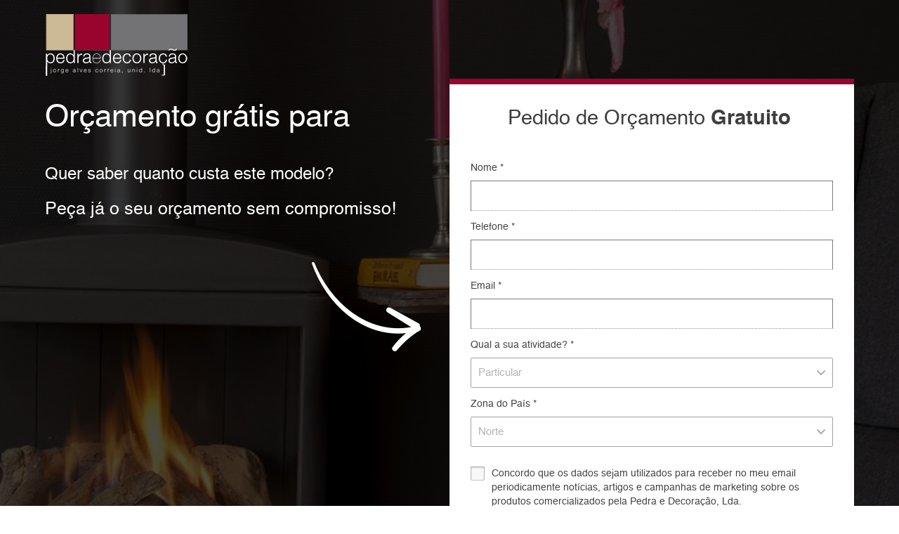

--- FILE ---
content_type: text/html; charset=UTF-8
request_url: https://orcamento.pedradecoracao.pt/dinamica
body_size: 13600
content:
<!DOCTYPE html>
<html>
  <head>
      <meta http-equiv="content-type" content="text/html;charset=UTF-8"/>
      <meta charset="utf-8"/>
        <title></title>
        <meta name="description" content="">
                <link rel="shortcut icon" href="https://2leads.pt/assets/pages/5d2c932232786/faviconpedra.png" type="image/x-icon">
        <link rel="shortcut icon" href="https://2leads.pt/assets/pages/5d2c932232786/faviconpedra.png" type="image/png">
        <link rel="icon" href="https://2leads.pt/assets/pages/5d2c932232786/faviconpedra.png" type="image/x-icon">
        <link rel="icon" href="https://2leads.pt/assets/pages/5d2c932232786/faviconpedra.png" type="image/png">
        
        <link rel="canonical" href="https://orcamento.pedradecoracao.pt/dinamica" />

        <meta property="og:title" content="" />
        <meta property="og:description" content="" />
        <meta property="og:type" content="website" />
        <meta property="og:url" content="https://orcamento.pedradecoracao.pt/dinamica" />
        
        <meta name="twitter:card" content="summary" />
        <meta name="twitter:title" content="" />
        <meta name="twitter:description" content="" />
                <meta name="twitter:url" content="https://orcamento.pedradecoracao.pt/dinamica" />
        <meta name="viewport" content="width=device-width, initial-scale=1.0, maximum-scale=1.0, user-scalable=no, shrink-to-fit=no"/>

		<meta name="robots" content="noindex" />

<link rel="stylesheet" href="https://orcamento.pedradecoracao.pt/assets/admin/css/fonts/helvetica.css">

  <link rel="stylesheet" href="https://use.fontawesome.com/releases/v5.6.3/css/all.css" integrity="sha384-UHRtZLI+pbxtHCWp1t77Bi1L4ZtiqrqD80Kn4Z8NTSRyMA2Fd33n5dQ8lWUE00s/" crossorigin="anonymous">
      <style type="text/css">
          html,body{
            font-family: helvetica;
            color: #000;
            background-color: #fff;
            margin: 0;
            padding: 0;
            height: 100%;
            min-height: 100%;
          }
          h1,h2,h3,h4,h5,h6{font-family: helvetica;}
          * {
            -webkit-box-sizing: border-box;
            -moz-box-sizing: border-box;
            box-sizing: border-box;
          }
          .container {display: block!important;}
          p,li,span{ background-repeat: no-repeat; }
          .slideshow .slide-item{width:100%;float:left;}
          .slideshow .slide-item img{ width:100%;max-width:100%;height:auto;}
          .slick-slider{position:relative;display:block;box-sizing:border-box;-webkit-user-select:none;-moz-user-select:none;-ms-user-select:none;user-select:none;-webkit-touch-callout:none;-khtml-user-select:none;-ms-touch-action:pan-y;touch-action:pan-y;-webkit-tap-highlight-color:transparent}.slick-list{position:relative;display:block;overflow:hidden;margin:0;padding:0}.slick-list:focus{outline:0}.slick-list.dragging{cursor:pointer;cursor:hand}.slick-slider .slick-list,.slick-slider .slick-track{-webkit-transform:translate3d(0,0,0);-moz-transform:translate3d(0,0,0);-ms-transform:translate3d(0,0,0);-o-transform:translate3d(0,0,0);transform:translate3d(0,0,0)}.slick-track{position:relative;top:0;left:0;display:block;margin-left:auto;margin-right:auto}.slick-track:after,.slick-track:before{display:table;content:''}.slick-track:after{clear:both}.slick-loading .slick-track{visibility:hidden}.slick-slide{display:none;float:left;height:auto;min-height:1px}[dir=rtl] .slick-slide{float:right}.slick-slide img{display:block}.slick-slide.slick-loading img{display:none}.slick-slide.dragging img{pointer-events:none}.slick-initialized .slick-slide{display:block}.slick-loading .slick-slide{visibility:hidden}.slick-vertical .slick-slide{display:block;height:auto;border:1px solid transparent}.slick-arrow.slick-hidden{display:none}
          .slideshow_wrapper{position: relative;max-width:1280px; padding:0 0px;}
          .slick-arrow{top:40%;font-size:40px;line-height:40px;color:#ff7f00;cursor:pointer;position:absolute;    z-index: 200;}
          .slick-arrow:hover{color:rgb(0, 137, 178)}
          .slick-arrow.fa-chevron-left{left:15px}
          .slick-arrow.fa-chevron-right{right:15px}
          .slideshow_one .slick-arrow.fa-chevron-left,
          .slideshow_two .slick-arrow.fa-chevron-left{left:-25px}
          .slideshow_one .slick-arrow.fa-chevron-right,
          .slideshow_two .slick-arrow.fa-chevron-right{right:-25px}

          @media (max-width: 600px){
            .slideshow_one .slick-arrow.fa-chevron-left,
            .slideshow_two .slick-arrow.fa-chevron-left{left:-10px}
          .slideshow_one .slick-arrow.fa-chevron-right,
          .slideshow_two .slick-arrow.fa-chevron-right{right:-10px}
          }

          .clicktocall {bottom: 0; top:inherit;right: 0;left:0;z-index:999999999; position:fixed;text-align: center;height: 50px;cursor:pointer;}
          .clicktocall_wrapper{padding: 5px;}
          .clicktocall_edit_bt{ display:none!important;}
          @media (min-width: 992px){.clicktocall{ display:none !important;}}
          @media (max-width: 992px){.marginbottom50{ margin-bottom:50px!important;}}
          .form_wrapper textarea,
          .form_wrapper select,
          .form_wrapper input{
          font-size: px;
          line-height: px;
          color: #ffffff;
          background-color: #ffffff;
          width: ;
          height: px;
          border: px solid #ffffff;
          border-top-left-radius: px;
          border-top-right-radius: px;
          border-bottom-right-radius: px;
          border-bottom-left-radius: px;
          padding-top: px;
          padding-bottom: px;
          padding-right: px;
          padding-left: px;
          margin-top: px;
          margin-bottom: px;
          margin-right: px;
          margin-left: px;
          moz-box-shadow: inset 0px 1px 3px rgba(0, 0, 0, 0.28);
          box-shadow: inset 0px 1px 3px rgba(0, 0, 0, 0.28);
          }
          .form_wrapper textarea{height: px !important;  }

          .form_wrapper label{
          color: #ffffff;
          font-size: px;
          line-height: px;
          text-align:left;
          display: block;
          width:100%;}


          .form_wrapper button {
          font-size: px;
          line-height: px;
          color: #ffffff;
          background-color: #ffffff;
          width: ;
          height: px;
          border: px solid #ffffff;
          border-top-left-radius: px;
          border-top-right-radius: px;
          border-bottom-right-radius: px;
          border-bottom-left-radius: px;
          padding-top: px;
          padding-bottom: px;
          padding-right: px;
          padding-left: px;
          margin-top: px;
          margin-bottom: px;
          margin-right: px;
          margin-left: px;
          -webkit-transition: .3s ease-out;
          transition: .3s ease-out;
          }
          .form_wrapper button:focus,
          .form_wrapper button:hover {
          color: #ffffff;
          background-color: #ffffff;
          border: px solid #ffffff;
          -webkit-box-shadow: 0 3px 3px 0 rgba(0, 0, 0, 0.14), 0 1px 7px 0 rgba(0, 0, 0, 0.12), 0 3px 1px -1px rgba(0, 0, 0, 0.2);
          box-shadow: 0 3px 3px 0 rgba(0, 0, 0, 0.14), 0 1px 7px 0 rgba(0, 0, 0, 0.12), 0 3px 1px -1px rgba(0, 0, 0, 0.2);
          }
          @media (min-width: 992px){
          body [data-hidden="desktop"] {display:none!important;}
          }
          @media (max-width: 992px){
          body [data-hidden="tablet"] {display:none!important;}
          }
          @media (max-width: 480px){
          body [data-hidden="smartphone"] {display:none!important;}
          }
          .m2popup-inner iframe{ z-index:0 !important;}
        .form_wrapper textarea{color: #7b7b7b;
    background-color: #ffffff;
    border: 1px solid #7b7b7b;    -moz-box-shadow: inset 0px 1px 3px rgba(0, 0, 0, 0.28);
    box-shadow: inset 0px 1px 3px rgba(0, 0, 0, 0.28);padding: 9px 10px 10px 10px;font-size: 15px;
    line-height: 19px;    margin: 8px 0 8px 0;width: 100%;
    height: 100px}
.form_wrapper select,
.form_wrapper input{color: #7b7b7b;
    background-color: #ffffff;
    border: 1px solid #7b7b7b;    -moz-box-shadow: inset 0px 1px 3px rgba(0, 0, 0, 0.28);
    box-shadow: inset 0px 1px 3px rgba(0, 0, 0, 0.28);padding: 9px 10px 10px 10px;font-size: 15px;
    line-height: 19px;    margin: 8px 0 8px 0;width: 100%;
    height: 43px}
.form_wrapper select{
    appearance: none;
    -webkit-appearance: none;
border: 1px solid #7b7b7b; 
box-shadow:none;
  background-image: url("https://2leads.pt/assets/pages/5d2c932232786/seta_select.png");
      background-repeat: no-repeat;
      background-position: 98% center ;
}

.form_wrapper label{ color:#424242;    margin: 5px 0 0 0; font-size:14px; line-height:20px; text-align:left;display: block;width:100%;}
.form_wrapper .row_checkbox label{margin: 0px 0 0 0; }
.form_wrapper input[type='checkbox']{ width:0;}
.form_wrapper button:focus,
.form_wrapper button {
color:#fff;
border:1px solid rgb(51, 147, 38);
    font-size: 21px;
    line-height: 24px;
    margin-top: 20px;
    margin-right: 0px;
    margin-bottom: 20px;
    margin-left: 0px;
    background-color: rgb(51, 147, 38);
    border-top-left-radius: 5px;
    border-top-right-radius: 5px;
    border-bottom-right-radius: 5px;
    border-bottom-left-radius: 5px;
    font-weight: 700;
    padding-top: 15px;
    padding-right: 10px;
    padding-bottom: 15px;
    padding-left: 10px;
margin:20px auto 0;
display:inherit;
}
.form_wrapper button:focus,
.form_wrapper button:hover {
    -webkit-box-shadow: 0 3px 3px 0 rgba(0, 0, 0, 0.14), 0 1px 7px 0 rgba(0, 0, 0, 0.12), 0 3px 1px -1px rgba(0, 0, 0, 0.2);
    box-shadow: 0 3px 3px 0 rgba(0, 0, 0, 0.14), 0 1px 7px 0 rgba(0, 0, 0, 0.12), 0 3px 1px -1px rgba(0, 0, 0, 0.2);
color: rgb(51, 147, 38);
}

.form_wrapper a{color:#424242}

        #io5x9{text-align:center;font-size:29px;line-height:41px;color:rgb(62, 62, 62);font-weight:400;}#is1yu{text-align:center;font-size:16px;line-height:50px;}#is8os9{display:inline-block;padding-top:0px;padding-right:0px;padding-bottom:0px;padding-left:35px;background-image:url("https://www.made2leads.com/assets/templates/5b51e4b4c5c6b/1532058041-18888321-29x31-lock-escuro.png");background-attachment:scroll;background-size:auto;background-repeat-x:no-repeat;background-repeat-y:no-repeat;background-position-x:0%;background-position-y:50%;}*{box-sizing:border-box;}body{margin-top:0px;margin-right:0px;margin-bottom:0px;margin-left:0px;}*{box-sizing:border-box;}body{margin-top:0px;margin-right:0px;margin-bottom:0px;margin-left:0px;}*{box-sizing:border-box;}body{margin-top:0px;margin-right:0px;margin-bottom:0px;margin-left:0px;}*{box-sizing:border-box;}body{margin-top:0px;margin-right:0px;margin-bottom:0px;margin-left:0px;}*{box-sizing:border-box;}body{margin-top:0px;margin-right:0px;margin-bottom:0px;margin-left:0px;}#i9eqti{color:rgb(105, 103, 103);font-size:14px;line-height:20px;font-weight:400;margin-top:10px;margin-right:0px;margin-bottom:14px;margin-left:0px;}*{box-sizing:border-box;}body{margin-top:0px;margin-right:0px;margin-bottom:0px;margin-left:0px;}#iaddhh{font-size:17px;font-weight:400;line-height:24px;}#ihw0rj{line-height:40px;color:rgb(255, 255, 255);text-align:center;font-weight:400;font-size:30px;margin-top:0px;margin-right:0px;margin-bottom:40px;margin-left:0px;}*{box-sizing:border-box;}body{margin-top:0px;margin-right:0px;margin-bottom:0px;margin-left:0px;}*{box-sizing:border-box;}body{margin-top:0px;margin-right:0px;margin-bottom:0px;margin-left:0px;}#ilf4{font-size:44px;line-height:53px;color:rgb(255, 255, 255);margin-top:30px;margin-right:0px;margin-bottom:0px;margin-left:0px;}*{box-sizing:border-box;}body{margin-top:0px;margin-right:0px;margin-bottom:0px;margin-left:0px;}*{box-sizing:border-box;}body{margin-top:0px;margin-right:0px;margin-bottom:0px;margin-left:0px;}*{box-sizing:border-box;}body{margin-top:0px;margin-right:0px;margin-bottom:0px;margin-left:0px;}.section_content.minheight40.row.cell.fullwidth.section1{background-image:url("https://www.made2leads.com/assets/templates/5b51e4b4c5c6b/black_overlay.png");padding-top:20px;padding-right:0px;padding-bottom:50px;padding-left:0px;background-repeat-x:repeat;background-repeat-y:repeat;background-position-x:0%;background-position-y:0%;background-attachment:scroll;background-size:auto;}.responsive-img{width:80%;}.col.m6.minheight40.sec1_right{background-color:rgb(255, 255, 255);border-top-width:0px;border-right-width:0px;border-bottom-width:0px;border-left-width:0px;border-top-style:solid;border-right-style:solid;border-bottom-style:solid;border-left-style:solid;border-top-color:rgb(153, 4, 46);border-right-color:rgb(153, 4, 46);border-bottom-color:rgb(153, 4, 46);border-left-color:rgb(153, 4, 46);border-image-source:initial;border-image-slice:initial;border-image-width:initial;border-image-outset:initial;border-image-repeat:initial;padding-top:0px;padding-right:0px;padding-bottom:0px;padding-left:0px;}.row.minheight40.hl{height:8px;min-height:8px;width:100%;background-color:rgb(153, 4, 46);margin-top:0px;margin-right:0px;margin-bottom:0px;margin-left:0px;}.section_content.minheight40.row.cell.fullwidth.section2{padding-top:50px;padding-right:0px;padding-bottom:10px;padding-left:0px;}.col.m7.minheight40.sec2_right{padding-top:10px;padding-right:0px;padding-bottom:20px;padding-left:40px;}.responsive-img.logo{width:204px;}.responsive-img.li_img{width:28px;margin-top:10px;margin-right:auto;margin-bottom:0px;margin-left:auto;}.col.m3.minheight40.left_li{text-align:center;width:70px;}.section_content.minheight40.row.cell.fullwidth.section3{padding-top:40px;padding-right:0px;padding-bottom:40px;padding-left:0px;background-color:rgb(244, 244, 244);}.container_wrapper.minheight40{text-align:left;}.responsive-img.img_3{margin-top:0px;margin-right:0px;margin-bottom:0px;margin-left:0px;width:174px;}.container_wrapper.minheight40.sec3{text-align:center;}.section_clean.minheight80.section4{padding-top:40px;padding-right:0px;padding-bottom:40px;padding-left:0px;}.section_content.minheight40.row.cell.fullwidth.section4{text-align:left;}.col.m6.minheight40.sec4_right{margin-top:0px;margin-right:0px;margin-bottom:20px;margin-left:0px;padding-top:0px;padding-right:30px;padding-bottom:0px;padding-left:30px;}.container_wrapper.minheight40.section4{text-align:center;}.scroll_to.btn.waves-effect.waves-light{background-color:rgb(51, 147, 38);}.scroll_to.btn.waves-effect.waves-light.green_bt{border-top-left-radius:5px;border-top-right-radius:5px;border-bottom-right-radius:5px;border-bottom-left-radius:5px;font-size:21px;line-height:24px;padding-top:15px;padding-right:40px;padding-bottom:15px;padding-left:40px;font-weight:400;background-color:rgb(61, 166, 50);border-top-width:1px;border-right-width:1px;border-bottom-width:1px;border-left-width:1px;border-top-style:solid;border-right-style:solid;border-bottom-style:solid;border-left-style:solid;border-top-color:rgb(51, 147, 38);border-right-color:rgb(51, 147, 38);border-bottom-color:rgb(51, 147, 38);border-left-color:rgb(51, 147, 38);border-image-source:initial;border-image-slice:initial;border-image-width:initial;border-image-outset:initial;border-image-repeat:initial;}.col.m6.minheight40.sec4_left{padding-top:0px;padding-right:30px;padding-bottom:0px;padding-left:3px;}.responsive-img.sec4_img{border-top-left-radius:50%;border-top-right-radius:50%;border-bottom-right-radius:50%;border-bottom-left-radius:50%;width:200px;height:200px;}.row.minheight40{font-size:17px;line-height:normal;font-weight:400;}.section_clean.minheight80.section5{padding-top:40px;padding-right:0px;padding-bottom:40px;padding-left:0px;background-color:rgb(255, 255, 255);}.col.m8.minheight40.sec5_right{padding-top:0px;padding-right:0px;padding-bottom:0px;padding-left:40px;}.responsive-img.sec5_img{border-top-left-radius:50%;border-top-right-radius:50%;border-bottom-right-radius:50%;border-bottom-left-radius:50%;height:auto;width:100%;}.col.m9.minheight40.sec5_right{padding-top:0px;padding-right:0px;padding-bottom:0px;padding-left:50px;}.section_clean.minheight80.section6{padding-top:0px;padding-right:0px;padding-bottom:0px;padding-left:0px;background-image:url("https://www.made2leads.com/assets/templates/5b51e4b4c5c6b/sec4.jpg");background-repeat-x:no-repeat;background-repeat-y:no-repeat;background-attachment:scroll;background-position-x:50%;background-position-y:50%;background-size:cover;margin-top:0px;margin-right:0px;margin-bottom:0px;margin-left:0px;}.section_content.minheight40.row.cell.fullwidth.section6{padding-top:80px;padding-right:0px;padding-bottom:80px;padding-left:0px;background-image:url("https://www.made2leads.com/assets/templates/5b51e4b4c5c6b/black_overlay.png");background-repeat-x:repeat;background-repeat-y:repeat;background-position-x:0%;background-position-y:0%;background-attachment:scroll;background-size:auto;}.section_clean.minheight80.section1{padding-top:0px;padding-right:0px;padding-bottom:0px;padding-left:0px;background-image:url("https://www.made2leads.com/assets/templates/5b51e4b4c5c6b/sec1.jpg");background-attachment:scroll;background-repeat-x:no-repeat;background-repeat-y:no-repeat;background-size:cover;background-position-x:50%;background-position-y:0%;}.section_content.minheight40.row.cell.fullwidth.section7{text-align:center;padding-top:30px;padding-right:0px;padding-bottom:0px;padding-left:0px;}.container_wrapper.minheight40.section7{text-align:center;}.link{color:rgb(105, 103, 103);font-size:14px;}.col.m12.minheight40.bloco_form{padding-top:0px;padding-right:30px;padding-bottom:0px;padding-left:30px;}.c3302{font-weight:normal;}.c3339{font-weight:normal;}.col.minheight40.sec4_left.m4{padding-top:0px;padding-right:30px;padding-bottom:0px;padding-left:30px;}.col.minheight40.sec4_right.m4{padding-top:0px;padding-right:30px;padding-bottom:0px;padding-left:30px;}.aaaa{color:rgb(255, 255, 255);font-size:25px;line-height:29px;margin-top:20px;margin-right:0px;margin-bottom:20px;margin-left:0px;}.bbbb{color:rgb(255, 255, 255);font-size:24px;line-height:29px;margin-top:40px;margin-right:0px;margin-bottom:20px;margin-left:0px;}.h2_.ce2g7ZC2{font-size:32px;line-height:40px;font-weight:700;margin-top:0px;margin-right:0px;margin-bottom:30px;margin-left:0px;}.container_wrapper.minheight40.adsf{text-align:center;}#iohzct{font-style:normal;}.scroll_to.btn.waves-effect.waves-light.green_bt:hover{background-color:rgb(255, 255, 255);color:rgb(51, 147, 38);}.responsive-img.iqjp0dEE{float:right;width:190px;height:81px;margin-top:40px;margin-right:50px;margin-bottom:0px;margin-left:0px;}.responsive-img.rmwma3dP{margin-top:40px;margin-right:40px;margin-bottom:0px;margin-left:0px;float:right;width:156px;}@media (max-width: 768px){.col.m6.minheight40.sec4_left{padding-top:0px;padding-right:0px;padding-bottom:0px;padding-left:0px;}.col.m6.minheight40.sec4_right{padding-top:0px;padding-right:0px;padding-bottom:0px;padding-left:0px;}.col.m3.minheight40.sec5_left{width:100%;text-align:center;}.responsive-img.sec5_img{max-width:233px;}.col.m9.minheight40.sec5_right{padding-top:0px;padding-right:0px;padding-bottom:0px;padding-left:0px;}.col.m6.minheight40.sec4_left{padding-top:0px;padding-right:0px;padding-bottom:0px;padding-left:0px;}.col.m6.minheight40.sec4_right{padding-top:0px;padding-right:0px;padding-bottom:0px;padding-left:0px;}.col.m3.minheight40.sec5_left{width:100%;text-align:center;}.responsive-img.sec5_img{max-width:233px;}.col.m9.minheight40.sec5_right{padding-top:0px;padding-right:0px;padding-bottom:0px;padding-left:0px;}.col.m6.minheight40.sec4_left{padding-top:0px;padding-right:0px;padding-bottom:0px;padding-left:0px;}.col.m6.minheight40.sec4_right{padding-top:0px;padding-right:0px;padding-bottom:0px;padding-left:0px;}.col.m3.minheight40.sec5_left{width:100%;text-align:center;}.responsive-img.sec5_img{max-width:233px;}.col.m9.minheight40.sec5_right{padding-top:0px;padding-right:0px;padding-bottom:0px;padding-left:0px;}.col.m6.minheight40.sec4_left{padding-top:0px;padding-right:0px;padding-bottom:0px;padding-left:0px;}.col.m6.minheight40.sec4_right{padding-top:0px;padding-right:0px;padding-bottom:0px;padding-left:0px;}.col.m3.minheight40.sec5_left{width:100%;text-align:center;}.responsive-img.sec5_img{max-width:233px;}.col.m9.minheight40.sec5_right{padding-top:0px;padding-right:0px;padding-bottom:0px;padding-left:0px;}.col.m6.minheight40.sec4_left{padding-top:0px;padding-right:0px;padding-bottom:0px;padding-left:0px;}.col.m6.minheight40.sec4_right{padding-top:0px;padding-right:0px;padding-bottom:0px;padding-left:0px;}.col.m3.minheight40.sec5_left{width:100%;text-align:center;}.responsive-img.sec5_img{max-width:233px;}.col.m9.minheight40.sec5_right{padding-top:0px;padding-right:0px;padding-bottom:0px;padding-left:0px;}.col.m6.minheight40.sec4_left{padding-top:0px;padding-right:0px;padding-bottom:0px;padding-left:0px;}.col.m6.minheight40.sec4_right{padding-top:0px;padding-right:0px;padding-bottom:0px;padding-left:0px;}.col.m3.minheight40.sec5_left{width:100%;text-align:center;}.responsive-img.sec5_img{max-width:233px;}.col.m9.minheight40.sec5_right{padding-top:0px;padding-right:0px;padding-bottom:0px;padding-left:0px;}.col.m6.minheight40.sec4_left{padding-top:0px;padding-right:0px;padding-bottom:0px;padding-left:0px;}.col.m6.minheight40.sec4_right{padding-top:0px;padding-right:0px;padding-bottom:0px;padding-left:0px;}.col.m3.minheight40.sec5_left{width:100%;text-align:center;}.responsive-img.sec5_img{max-width:233px;}.col.m9.minheight40.sec5_right{padding-top:0px;padding-right:0px;padding-bottom:0px;padding-left:0px;}.col.m6.minheight40.sec4_left{padding-top:0px;padding-right:0px;padding-bottom:0px;padding-left:0px;}.col.m6.minheight40.sec4_right{padding-top:0px;padding-right:0px;padding-bottom:0px;padding-left:0px;}.col.m3.minheight40.sec5_left{width:100%;text-align:center;}.responsive-img.sec5_img{max-width:233px;}.col.m9.minheight40.sec5_right{padding-top:0px;padding-right:0px;padding-bottom:0px;padding-left:0px;}.col.m6.minheight40.sec4_left{padding-top:0px;padding-right:0px;padding-bottom:0px;padding-left:0px;}.col.m6.minheight40.sec4_right{padding-top:0px;padding-right:0px;padding-bottom:0px;padding-left:0px;}.col.m3.minheight40.sec5_left{width:100%;text-align:center;}.responsive-img.sec5_img{max-width:233px;}.col.m9.minheight40.sec5_right{padding-top:0px;padding-right:0px;padding-bottom:0px;padding-left:0px;}.col.m6.minheight40.sec4_left{padding-top:0px;padding-right:0px;padding-bottom:0px;padding-left:0px;}.col.m6.minheight40.sec4_right{padding-top:0px;padding-right:0px;padding-bottom:0px;padding-left:0px;}.col.m3.minheight40.sec5_left{width:100%;text-align:center;}.responsive-img.sec5_img{max-width:233px;}.col.m9.minheight40.sec5_right{padding-top:0px;padding-right:0px;padding-bottom:0px;padding-left:0px;}.col.m6.minheight40.sec4_left{padding-top:0px;padding-right:0px;padding-bottom:0px;padding-left:0px;}.col.m6.minheight40.sec4_right{padding-top:0px;padding-right:0px;padding-bottom:0px;padding-left:0px;}.col.m3.minheight40.sec5_left{width:100%;text-align:center;}.responsive-img.sec5_img{max-width:233px;}.col.m9.minheight40.sec5_right{padding-top:0px;padding-right:0px;padding-bottom:0px;padding-left:0px;}.col.m6.minheight40.sec4_left{padding-top:0px;padding-right:0px;padding-bottom:0px;padding-left:0px;}.col.m6.minheight40.sec4_right{padding-top:0px;padding-right:0px;padding-bottom:0px;padding-left:0px;}.col.m3.minheight40.sec5_left{width:100%;text-align:center;}.responsive-img.sec5_img{max-width:233px;}.col.m9.minheight40.sec5_right{padding-top:0px;padding-right:0px;padding-bottom:0px;padding-left:0px;}.col.m6.minheight40.sec4_left{padding-top:0px;padding-right:0px;padding-bottom:0px;padding-left:0px;}.col.m6.minheight40.sec4_right{padding-top:0px;padding-right:0px;padding-bottom:0px;padding-left:0px;}.col.m3.minheight40.sec5_left{width:100%;text-align:center;}.responsive-img.sec5_img{max-width:233px;}.col.m9.minheight40.sec5_right{padding-top:0px;padding-right:0px;padding-bottom:0px;padding-left:0px;}.col.m6.minheight40.sec4_left{padding-top:0px;padding-right:0px;padding-bottom:0px;padding-left:0px;}.col.m6.minheight40.sec4_right{padding-top:0px;padding-right:0px;padding-bottom:0px;padding-left:0px;}.col.m3.minheight40.sec5_left{width:100%;text-align:center;}.responsive-img.sec5_img{max-width:233px;}.col.m9.minheight40.sec5_right{padding-top:0px;padding-right:0px;padding-bottom:0px;padding-left:0px;}.col.m6.minheight40.sec4_left{padding-top:0px;padding-right:0px;padding-bottom:0px;padding-left:0px;}.col.m6.minheight40.sec4_right{padding-top:0px;padding-right:0px;padding-bottom:0px;padding-left:0px;}.col.m3.minheight40.sec5_left{width:100%;text-align:center;}.responsive-img.sec5_img{max-width:233px;}.col.m9.minheight40.sec5_right{padding-top:0px;padding-right:0px;padding-bottom:0px;padding-left:0px;}.col.m6.minheight40.sec4_left{padding-top:0px;padding-right:0px;padding-bottom:0px;padding-left:0px;}.col.m6.minheight40.sec4_right{padding-top:0px;padding-right:0px;padding-bottom:0px;padding-left:0px;}.col.m3.minheight40.sec5_left{width:100%;text-align:center;}.responsive-img.sec5_img{max-width:233px;}.col.m9.minheight40.sec5_right{padding-top:0px;padding-right:0px;padding-bottom:0px;padding-left:0px;}.col.m6.minheight40.sec4_left{padding-top:0px;padding-right:0px;padding-bottom:0px;padding-left:0px;}.col.m6.minheight40.sec4_right{padding-top:0px;padding-right:0px;padding-bottom:0px;padding-left:0px;}.col.m3.minheight40.sec5_left{width:100%;text-align:center;}.responsive-img.sec5_img{max-width:233px;}.col.m9.minheight40.sec5_right{padding-top:0px;padding-right:0px;padding-bottom:0px;padding-left:0px;}.col.m6.minheight40.sec4_left{padding-top:0px;padding-right:0px;padding-bottom:0px;padding-left:0px;}.col.m6.minheight40.sec4_right{padding-top:0px;padding-right:0px;padding-bottom:0px;padding-left:0px;}.col.m3.minheight40.sec5_left{width:100%;text-align:center;}.responsive-img.sec5_img{max-width:233px;}.col.m9.minheight40.sec5_right{padding-top:0px;padding-right:0px;padding-bottom:0px;padding-left:0px;}.col.m6.minheight40.sec4_left{padding-top:0px;padding-right:0px;padding-bottom:0px;padding-left:0px;}.col.m6.minheight40.sec4_right{padding-top:0px;padding-right:0px;padding-bottom:0px;padding-left:0px;}.col.m3.minheight40.sec5_left{width:100%;text-align:center;}.responsive-img.sec5_img{max-width:233px;}.col.m9.minheight40.sec5_right{padding-top:0px;padding-right:0px;padding-bottom:0px;padding-left:0px;}.col.m6.minheight40.sec4_left{padding-top:0px;padding-right:0px;padding-bottom:0px;padding-left:0px;}.col.m6.minheight40.sec4_right{padding-top:0px;padding-right:0px;padding-bottom:0px;padding-left:0px;}.col.m3.minheight40.sec5_left{width:100%;text-align:center;}.responsive-img.sec5_img{max-width:233px;}.col.m9.minheight40.sec5_right{padding-top:0px;padding-right:0px;padding-bottom:0px;padding-left:0px;}.col.m6.minheight40.sec4_left{padding-top:0px;padding-right:0px;padding-bottom:0px;padding-left:0px;}.col.m6.minheight40.sec4_right{padding-top:0px;padding-right:0px;padding-bottom:0px;padding-left:0px;}.col.m3.minheight40.sec5_left{width:100%;text-align:center;}.responsive-img.sec5_img{max-width:233px;}.col.m9.minheight40.sec5_right{padding-top:0px;padding-right:0px;padding-bottom:0px;padding-left:0px;}.col.m6.minheight40.sec4_left{padding-top:0px;padding-right:0px;padding-bottom:0px;padding-left:0px;}.col.m6.minheight40.sec4_right{padding-top:0px;padding-right:0px;padding-bottom:0px;padding-left:0px;}.col.m3.minheight40.sec5_left{width:100%;text-align:center;}.responsive-img.sec5_img{max-width:233px;}.col.m9.minheight40.sec5_right{padding-top:0px;padding-right:0px;padding-bottom:0px;padding-left:0px;}.col.m6.minheight40.sec4_left{padding-top:0px;padding-right:0px;padding-bottom:0px;padding-left:0px;}.col.m6.minheight40.sec4_right{padding-top:0px;padding-right:0px;padding-bottom:0px;padding-left:0px;}.col.m3.minheight40.sec5_left{width:100%;text-align:center;}.responsive-img.sec5_img{max-width:233px;}.col.m9.minheight40.sec5_right{padding-top:0px;padding-right:0px;padding-bottom:0px;padding-left:0px;}.col.m6.minheight40.sec4_left{padding-top:0px;padding-right:0px;padding-bottom:0px;padding-left:0px;}.col.m6.minheight40.sec4_right{padding-top:0px;padding-right:0px;padding-bottom:0px;padding-left:0px;}.col.m3.minheight40.sec5_left{width:100%;text-align:center;}.responsive-img.sec5_img{max-width:233px;}.col.m9.minheight40.sec5_right{padding-top:0px;padding-right:0px;padding-bottom:0px;padding-left:0px;}.col.m6.minheight40.sec4_left{padding-top:0px;padding-right:0px;padding-bottom:0px;padding-left:0px;}.col.m6.minheight40.sec4_right{padding-top:0px;padding-right:0px;padding-bottom:0px;padding-left:0px;}.col.m3.minheight40.sec5_left{width:100%;text-align:center;}.responsive-img.sec5_img{max-width:233px;}.col.m9.minheight40.sec5_right{padding-top:0px;padding-right:0px;padding-bottom:0px;padding-left:0px;}.col.m6.minheight40.sec4_left{padding-top:0px;padding-right:0px;padding-bottom:0px;padding-left:0px;}.col.m6.minheight40.sec4_right{padding-top:0px;padding-right:0px;padding-bottom:0px;padding-left:0px;}.col.m3.minheight40.sec5_left{width:100%;text-align:center;}.responsive-img.sec5_img{max-width:233px;}.col.m9.minheight40.sec5_right{padding-top:0px;padding-right:0px;padding-bottom:0px;padding-left:0px;}.col.m6.minheight40.sec4_left{padding-top:0px;padding-right:0px;padding-bottom:0px;padding-left:0px;}.col.m6.minheight40.sec4_right{padding-top:0px;padding-right:0px;padding-bottom:0px;padding-left:0px;}.col.m3.minheight40.sec5_left{width:100%;text-align:center;}.responsive-img.sec5_img{max-width:233px;}.col.m9.minheight40.sec5_right{padding-top:0px;padding-right:0px;padding-bottom:0px;padding-left:0px;}.col.m6.minheight40.sec4_left{padding-top:0px;padding-right:0px;padding-bottom:0px;padding-left:0px;}.col.m6.minheight40.sec4_right{padding-top:0px;padding-right:0px;padding-bottom:0px;padding-left:0px;}.col.m3.minheight40.sec5_left{width:100%;text-align:center;}.responsive-img.sec5_img{max-width:233px;}.col.m9.minheight40.sec5_right{padding-top:0px;padding-right:0px;padding-bottom:0px;padding-left:0px;}.col.m6.minheight40.sec4_left{padding-top:0px;padding-right:0px;padding-bottom:0px;padding-left:0px;}.col.m6.minheight40.sec4_right{padding-top:0px;padding-right:0px;padding-bottom:0px;padding-left:0px;}.col.m3.minheight40.sec5_left{width:100%;text-align:center;}.responsive-img.sec5_img{max-width:233px;}.col.m9.minheight40.sec5_right{padding-top:0px;padding-right:0px;padding-bottom:0px;padding-left:0px;}.col.m6.minheight40.sec4_left{padding-top:0px;padding-right:0px;padding-bottom:0px;padding-left:0px;}.col.m6.minheight40.sec4_right{padding-top:0px;padding-right:0px;padding-bottom:0px;padding-left:0px;}.col.m3.minheight40.sec5_left{width:100%;text-align:center;}.responsive-img.sec5_img{max-width:233px;}.col.m9.minheight40.sec5_right{padding-top:0px;padding-right:0px;padding-bottom:0px;padding-left:0px;}.col.m6.minheight40.sec4_left{padding-top:0px;padding-right:0px;padding-bottom:0px;padding-left:0px;}.col.m6.minheight40.sec4_right{padding-top:0px;padding-right:0px;padding-bottom:0px;padding-left:0px;}.col.m3.minheight40.sec5_left{width:100%;text-align:center;}.responsive-img.sec5_img{max-width:233px;}.col.m9.minheight40.sec5_right{padding-top:0px;padding-right:0px;padding-bottom:0px;padding-left:0px;}.col.m6.minheight40.sec4_left{padding-top:0px;padding-right:0px;padding-bottom:0px;padding-left:0px;}.col.m6.minheight40.sec4_right{padding-top:0px;padding-right:0px;padding-bottom:0px;padding-left:0px;}.col.m3.minheight40.sec5_left{width:100%;text-align:center;}.responsive-img.sec5_img{max-width:233px;}.col.m9.minheight40.sec5_right{padding-top:0px;padding-right:0px;padding-bottom:0px;padding-left:0px;}.col.m6.minheight40.sec4_left{padding-top:0px;padding-right:0px;padding-bottom:0px;padding-left:0px;}.col.m6.minheight40.sec4_right{padding-top:0px;padding-right:0px;padding-bottom:0px;padding-left:0px;}.col.m3.minheight40.sec5_left{width:100%;text-align:center;}.responsive-img.sec5_img{max-width:233px;}.col.m9.minheight40.sec5_right{padding-top:0px;padding-right:0px;padding-bottom:0px;padding-left:0px;}.col.m6.minheight40.sec4_left{padding-top:0px;padding-right:0px;padding-bottom:0px;padding-left:0px;}.col.m6.minheight40.sec4_right{padding-top:0px;padding-right:0px;padding-bottom:0px;padding-left:0px;}.col.m3.minheight40.sec5_left{width:100%;text-align:center;}.responsive-img.sec5_img{max-width:233px;}.col.m9.minheight40.sec5_right{padding-top:0px;padding-right:0px;padding-bottom:0px;padding-left:0px;}.col.m6.minheight40.sec4_left{padding-top:0px;padding-right:0px;padding-bottom:0px;padding-left:0px;}.col.m6.minheight40.sec4_right{padding-top:0px;padding-right:0px;padding-bottom:0px;padding-left:0px;}.col.m3.minheight40.sec5_left{width:100%;text-align:center;}.responsive-img.sec5_img{max-width:233px;}.col.m9.minheight40.sec5_right{padding-top:0px;padding-right:0px;padding-bottom:0px;padding-left:0px;}.col.m6.minheight40.sec4_left{padding-top:0px;padding-right:0px;padding-bottom:0px;padding-left:0px;}.col.m6.minheight40.sec4_right{padding-top:0px;padding-right:0px;padding-bottom:0px;padding-left:0px;}.col.m3.minheight40.sec5_left{width:100%;text-align:center;}.responsive-img.sec5_img{max-width:233px;}.col.m9.minheight40.sec5_right{padding-top:0px;padding-right:0px;padding-bottom:0px;padding-left:0px;}.col.m6.minheight40.sec4_left{padding-top:0px;padding-right:0px;padding-bottom:0px;padding-left:0px;}.col.m6.minheight40.sec4_right{padding-top:0px;padding-right:0px;padding-bottom:0px;padding-left:0px;}.col.m3.minheight40.sec5_left{width:100%;text-align:center;}.responsive-img.sec5_img{max-width:233px;}.col.m9.minheight40.sec5_right{padding-top:0px;padding-right:0px;padding-bottom:0px;padding-left:0px;}.col.m6.minheight40.sec4_left{padding-top:0px;padding-right:0px;padding-bottom:0px;padding-left:0px;}.col.m6.minheight40.sec4_right{padding-top:0px;padding-right:0px;padding-bottom:0px;padding-left:0px;}.col.m3.minheight40.sec5_left{width:100%;text-align:center;}.responsive-img.sec5_img{max-width:233px;}.col.m9.minheight40.sec5_right{padding-top:0px;padding-right:0px;padding-bottom:0px;padding-left:0px;}.col.m6.minheight40.sec4_left{padding-top:0px;padding-right:0px;padding-bottom:0px;padding-left:0px;}.col.m6.minheight40.sec4_right{padding-top:0px;padding-right:0px;padding-bottom:0px;padding-left:0px;}.col.m3.minheight40.sec5_left{width:100%;text-align:center;}.responsive-img.sec5_img{max-width:233px;}.col.m9.minheight40.sec5_right{padding-top:0px;padding-right:0px;padding-bottom:0px;padding-left:0px;}.col.m6.minheight40.sec4_left{padding-top:0px;padding-right:0px;padding-bottom:0px;padding-left:0px;}.col.m6.minheight40.sec4_right{padding-top:0px;padding-right:0px;padding-bottom:0px;padding-left:0px;}.col.m3.minheight40.sec5_left{width:100%;text-align:center;}.responsive-img.sec5_img{max-width:233px;}.col.m9.minheight40.sec5_right{padding-top:0px;padding-right:0px;padding-bottom:0px;padding-left:0px;}.col.m6.minheight40.sec4_left{padding-top:0px;padding-right:0px;padding-bottom:0px;padding-left:0px;}.col.m6.minheight40.sec4_right{padding-top:0px;padding-right:0px;padding-bottom:0px;padding-left:0px;}.col.m3.minheight40.sec5_left{width:100%;text-align:center;}.responsive-img.sec5_img{max-width:233px;}.col.m9.minheight40.sec5_right{padding-top:0px;padding-right:0px;padding-bottom:0px;padding-left:0px;}.col.m6.minheight40.sec4_left{padding-top:0px;padding-right:0px;padding-bottom:0px;padding-left:0px;}.col.m6.minheight40.sec4_right{padding-top:0px;padding-right:0px;padding-bottom:0px;padding-left:0px;}.col.m3.minheight40.sec5_left{width:100%;text-align:center;}.responsive-img.sec5_img{max-width:233px;}.col.m9.minheight40.sec5_right{padding-top:0px;padding-right:0px;padding-bottom:0px;padding-left:0px;}.col.m6.minheight40.sec4_left{padding-top:0px;padding-right:0px;padding-bottom:0px;padding-left:0px;}.col.m6.minheight40.sec4_right{padding-top:0px;padding-right:0px;padding-bottom:0px;padding-left:0px;}.col.m3.minheight40.sec5_left{width:100%;text-align:center;}.responsive-img.sec5_img{max-width:233px;}.col.m9.minheight40.sec5_right{padding-top:0px;padding-right:0px;padding-bottom:0px;padding-left:0px;}.col.m6.minheight40.sec4_left{padding-top:0px;padding-right:0px;padding-bottom:0px;padding-left:0px;}.col.m6.minheight40.sec4_right{padding-top:0px;padding-right:0px;padding-bottom:0px;padding-left:0px;}.col.m3.minheight40.sec5_left{width:100%;text-align:center;}.responsive-img.sec5_img{max-width:233px;}.col.m9.minheight40.sec5_right{padding-top:0px;padding-right:0px;padding-bottom:0px;padding-left:0px;}.col.m6.minheight40.sec4_left{padding-top:0px;padding-right:0px;padding-bottom:0px;padding-left:0px;}.col.m6.minheight40.sec4_right{padding-top:0px;padding-right:0px;padding-bottom:0px;padding-left:0px;}.col.m3.minheight40.sec5_left{width:100%;text-align:center;}.responsive-img.sec5_img{max-width:233px;}.col.m9.minheight40.sec5_right{padding-top:0px;padding-right:0px;padding-bottom:0px;padding-left:0px;}.col.m6.minheight40.sec4_left{padding-top:0px;padding-right:0px;padding-bottom:0px;padding-left:0px;}.col.m6.minheight40.sec4_right{padding-top:0px;padding-right:0px;padding-bottom:0px;padding-left:0px;}.col.m3.minheight40.sec5_left{width:100%;text-align:center;}.responsive-img.sec5_img{max-width:233px;}.col.m9.minheight40.sec5_right{padding-top:0px;padding-right:0px;padding-bottom:0px;padding-left:0px;}.col.m6.minheight40.sec4_left{padding-top:0px;padding-right:0px;padding-bottom:0px;padding-left:0px;}.col.m6.minheight40.sec4_right{padding-top:0px;padding-right:0px;padding-bottom:0px;padding-left:0px;}.col.m3.minheight40.sec5_left{width:100%;text-align:center;}.responsive-img.sec5_img{max-width:233px;}.col.m9.minheight40.sec5_right{padding-top:0px;padding-right:0px;padding-bottom:0px;padding-left:0px;}.col.m6.minheight40.sec4_left{padding-top:0px;padding-right:0px;padding-bottom:0px;padding-left:0px;}.col.m6.minheight40.sec4_right{padding-top:0px;padding-right:0px;padding-bottom:0px;padding-left:0px;}.col.m3.minheight40.sec5_left{width:100%;text-align:center;}.responsive-img.sec5_img{max-width:233px;}.col.m9.minheight40.sec5_right{padding-top:0px;padding-right:0px;padding-bottom:0px;padding-left:0px;}.col.m6.minheight40.sec4_left{padding-top:0px;padding-right:0px;padding-bottom:0px;padding-left:0px;}.col.m6.minheight40.sec4_right{padding-top:0px;padding-right:0px;padding-bottom:0px;padding-left:0px;}.col.m3.minheight40.sec5_left{width:100%;text-align:center;}.responsive-img.sec5_img{max-width:233px;}.col.m9.minheight40.sec5_right{padding-top:0px;padding-right:0px;padding-bottom:0px;padding-left:0px;}.col.m6.minheight40.sec4_left{padding-top:0px;padding-right:0px;padding-bottom:0px;padding-left:0px;}.col.m6.minheight40.sec4_right{padding-top:0px;padding-right:0px;padding-bottom:0px;padding-left:0px;}.col.m3.minheight40.sec5_left{width:100%;text-align:center;}.responsive-img.sec5_img{max-width:233px;}.col.m9.minheight40.sec5_right{padding-top:0px;padding-right:0px;padding-bottom:0px;padding-left:0px;}.col.m6.minheight40.sec4_left{padding-top:0px;padding-right:0px;padding-bottom:0px;padding-left:0px;}.col.m6.minheight40.sec4_right{padding-top:0px;padding-right:0px;padding-bottom:0px;padding-left:0px;}.col.m3.minheight40.sec5_left{width:100%;text-align:center;}.responsive-img.sec5_img{max-width:233px;}.col.m9.minheight40.sec5_right{padding-top:0px;padding-right:0px;padding-bottom:0px;padding-left:0px;}.col.m6.minheight40.sec4_left{padding-top:0px;padding-right:0px;padding-bottom:0px;padding-left:0px;}.col.m6.minheight40.sec4_right{padding-top:0px;padding-right:0px;padding-bottom:0px;padding-left:0px;}.col.m3.minheight40.sec5_left{width:100%;text-align:center;}.responsive-img.sec5_img{max-width:233px;}.col.m9.minheight40.sec5_right{padding-top:0px;padding-right:0px;padding-bottom:0px;padding-left:0px;}.col.m6.minheight40.sec4_left{padding-top:0px;padding-right:0px;padding-bottom:0px;padding-left:0px;}.col.m6.minheight40.sec4_right{padding-top:0px;padding-right:0px;padding-bottom:0px;padding-left:0px;}.col.m3.minheight40.sec5_left{width:100%;text-align:center;}.responsive-img.sec5_img{max-width:233px;}.col.m9.minheight40.sec5_right{padding-top:0px;padding-right:0px;padding-bottom:0px;padding-left:0px;}.col.m6.minheight40.sec4_left{padding-top:0px;padding-right:0px;padding-bottom:0px;padding-left:0px;}.col.m6.minheight40.sec4_right{padding-top:0px;padding-right:0px;padding-bottom:0px;padding-left:0px;}.col.m3.minheight40.sec5_left{width:100%;text-align:center;}.responsive-img.sec5_img{max-width:233px;}.col.m9.minheight40.sec5_right{padding-top:0px;padding-right:0px;padding-bottom:0px;padding-left:0px;}.col.m6.minheight40.sec4_left{padding-top:0px;padding-right:0px;padding-bottom:0px;padding-left:0px;}.col.m6.minheight40.sec4_right{padding-top:0px;padding-right:0px;padding-bottom:0px;padding-left:0px;}.col.m3.minheight40.sec5_left{width:100%;text-align:center;}.responsive-img.sec5_img{max-width:233px;}.col.m9.minheight40.sec5_right{padding-top:0px;padding-right:0px;padding-bottom:0px;padding-left:0px;}.col.m6.minheight40.sec4_left{padding-top:0px;padding-right:0px;padding-bottom:0px;padding-left:0px;}.col.m6.minheight40.sec4_right{padding-top:0px;padding-right:0px;padding-bottom:0px;padding-left:0px;}.col.m3.minheight40.sec5_left{width:100%;text-align:center;}.responsive-img.sec5_img{max-width:233px;}.col.m9.minheight40.sec5_right{padding-top:0px;padding-right:0px;padding-bottom:0px;padding-left:0px;}.col.m6.minheight40.sec4_left{padding-top:0px;padding-right:0px;padding-bottom:0px;padding-left:0px;}.col.m6.minheight40.sec4_right{padding-top:0px;padding-right:0px;padding-bottom:0px;padding-left:0px;}.col.m3.minheight40.sec5_left{width:100%;text-align:center;}.responsive-img.sec5_img{max-width:233px;}.col.m9.minheight40.sec5_right{padding-top:0px;padding-right:0px;padding-bottom:0px;padding-left:0px;}.col.m6.minheight40.sec4_left{padding-top:0px;padding-right:0px;padding-bottom:0px;padding-left:0px;}.col.m6.minheight40.sec4_right{padding-top:0px;padding-right:0px;padding-bottom:0px;padding-left:0px;}.col.m3.minheight40.sec5_left{width:100%;text-align:center;}.responsive-img.sec5_img{max-width:233px;}.col.m9.minheight40.sec5_right{padding-top:0px;padding-right:0px;padding-bottom:0px;padding-left:0px;}.col.m6.minheight40.sec4_left{padding-top:0px;padding-right:0px;padding-bottom:0px;padding-left:0px;}.col.m6.minheight40.sec4_right{padding-top:0px;padding-right:0px;padding-bottom:0px;padding-left:0px;}.col.m3.minheight40.sec5_left{width:100%;text-align:center;}.responsive-img.sec5_img{max-width:233px;}.col.m9.minheight40.sec5_right{padding-top:0px;padding-right:0px;padding-bottom:0px;padding-left:0px;}.col.m6.minheight40.sec4_left{padding-top:0px;padding-right:0px;padding-bottom:0px;padding-left:0px;}.col.m6.minheight40.sec4_right{padding-top:0px;padding-right:0px;padding-bottom:0px;padding-left:0px;}.col.m3.minheight40.sec5_left{width:100%;text-align:center;}.responsive-img.sec5_img{max-width:233px;}.col.m9.minheight40.sec5_right{padding-top:0px;padding-right:0px;padding-bottom:0px;padding-left:0px;}.col.m6.minheight40.sec4_left{padding-top:0px;padding-right:0px;padding-bottom:0px;padding-left:0px;}.col.m6.minheight40.sec4_right{padding-top:0px;padding-right:0px;padding-bottom:0px;padding-left:0px;}.col.m3.minheight40.sec5_left{width:100%;text-align:center;}.responsive-img.sec5_img{max-width:233px;}.col.m9.minheight40.sec5_right{padding-top:0px;padding-right:0px;padding-bottom:0px;padding-left:0px;}.col.m6.minheight40.sec4_left{padding-top:0px;padding-right:0px;padding-bottom:0px;padding-left:0px;}.col.m6.minheight40.sec4_right{padding-top:0px;padding-right:0px;padding-bottom:0px;padding-left:0px;}.col.m3.minheight40.sec5_left{width:100%;text-align:center;}.responsive-img.sec5_img{max-width:233px;}.col.m9.minheight40.sec5_right{padding-top:0px;padding-right:0px;padding-bottom:0px;padding-left:0px;}.col.m6.minheight40.sec4_left{padding-top:0px;padding-right:0px;padding-bottom:0px;padding-left:0px;}.col.m6.minheight40.sec4_right{padding-top:0px;padding-right:0px;padding-bottom:0px;padding-left:0px;}.col.m3.minheight40.sec5_left{width:100%;text-align:center;}.responsive-img.sec5_img{max-width:233px;}.col.m9.minheight40.sec5_right{padding-top:0px;padding-right:0px;padding-bottom:0px;padding-left:0px;}.col.m6.minheight40.sec4_left{padding-top:0px;padding-right:0px;padding-bottom:0px;padding-left:0px;}.col.m6.minheight40.sec4_right{padding-top:0px;padding-right:0px;padding-bottom:0px;padding-left:0px;}.col.m3.minheight40.sec5_left{width:100%;text-align:center;}.responsive-img.sec5_img{max-width:233px;}.col.m9.minheight40.sec5_right{padding-top:0px;padding-right:0px;padding-bottom:0px;padding-left:0px;}.col.m6.minheight40.sec4_left{padding-top:0px;padding-right:0px;padding-bottom:0px;padding-left:0px;}.col.m6.minheight40.sec4_right{padding-top:0px;padding-right:0px;padding-bottom:0px;padding-left:0px;}.col.m3.minheight40.sec5_left{width:100%;text-align:center;}.responsive-img.sec5_img{max-width:233px;}.col.m9.minheight40.sec5_right{padding-top:0px;padding-right:0px;padding-bottom:0px;padding-left:0px;}.col.m6.minheight40.sec4_left{padding-top:0px;padding-right:0px;padding-bottom:0px;padding-left:0px;}.col.m6.minheight40.sec4_right{padding-top:0px;padding-right:0px;padding-bottom:0px;padding-left:0px;}.col.m3.minheight40.sec5_left{width:100%;text-align:center;}.responsive-img.sec5_img{max-width:233px;}.col.m9.minheight40.sec5_right{padding-top:0px;padding-right:0px;padding-bottom:0px;padding-left:0px;}.col.m6.minheight40.sec4_left{padding-top:0px;padding-right:0px;padding-bottom:0px;padding-left:0px;}.col.m6.minheight40.sec4_right{padding-top:0px;padding-right:0px;padding-bottom:0px;padding-left:0px;}.col.m3.minheight40.sec5_left{width:100%;text-align:center;}.responsive-img.sec5_img{max-width:233px;}.col.m9.minheight40.sec5_right{padding-top:0px;padding-right:0px;padding-bottom:0px;padding-left:0px;}.col.m6.minheight40.sec4_left{padding-top:0px;padding-right:0px;padding-bottom:0px;padding-left:0px;}.col.m6.minheight40.sec4_right{padding-top:0px;padding-right:0px;padding-bottom:0px;padding-left:0px;}.col.m3.minheight40.sec5_left{width:100%;text-align:center;}.responsive-img.sec5_img{max-width:233px;}.col.m9.minheight40.sec5_right{padding-top:0px;padding-right:0px;padding-bottom:0px;padding-left:0px;}.col.m6.minheight40.sec4_left{padding-top:0px;padding-right:0px;padding-bottom:0px;padding-left:0px;}.col.m6.minheight40.sec4_right{padding-top:0px;padding-right:0px;padding-bottom:0px;padding-left:0px;}.col.m3.minheight40.sec5_left{width:100%;text-align:center;}.responsive-img.sec5_img{max-width:233px;}.col.m9.minheight40.sec5_right{padding-top:0px;padding-right:0px;padding-bottom:0px;padding-left:0px;}.col.m6.minheight40.sec4_left{padding-top:0px;padding-right:0px;padding-bottom:0px;padding-left:0px;}.col.m6.minheight40.sec4_right{padding-top:0px;padding-right:0px;padding-bottom:0px;padding-left:0px;}.col.m3.minheight40.sec5_left{width:100%;text-align:center;}.responsive-img.sec5_img{max-width:233px;}.col.m9.minheight40.sec5_right{padding-top:0px;padding-right:0px;padding-bottom:0px;padding-left:0px;}.col.m6.minheight40.sec4_left{padding-top:0px;padding-right:0px;padding-bottom:0px;padding-left:0px;}.col.m6.minheight40.sec4_right{padding-top:0px;padding-right:0px;padding-bottom:0px;padding-left:0px;}.col.m3.minheight40.sec5_left{width:100%;text-align:center;}.responsive-img.sec5_img{max-width:233px;}.col.m9.minheight40.sec5_right{padding-top:0px;padding-right:0px;padding-bottom:0px;padding-left:0px;}.col.m6.minheight40.sec4_left{padding-top:0px;padding-right:0px;padding-bottom:0px;padding-left:0px;}.col.m6.minheight40.sec4_right{padding-top:0px;padding-right:0px;padding-bottom:0px;padding-left:0px;}.col.m3.minheight40.sec5_left{width:100%;text-align:center;}.responsive-img.sec5_img{max-width:233px;}.col.m9.minheight40.sec5_right{padding-top:0px;padding-right:0px;padding-bottom:0px;padding-left:0px;}.col.m6.minheight40.sec4_left{padding-top:0px;padding-right:0px;padding-bottom:0px;padding-left:0px;}.col.m6.minheight40.sec4_right{padding-top:0px;padding-right:0px;padding-bottom:0px;padding-left:0px;}.col.m3.minheight40.sec5_left{width:100%;text-align:center;}.responsive-img.sec5_img{max-width:233px;}.col.m9.minheight40.sec5_right{padding-top:0px;padding-right:0px;padding-bottom:0px;padding-left:0px;}.col.m6.minheight40.sec4_left{padding-top:0px;padding-right:0px;padding-bottom:0px;padding-left:0px;}.col.m6.minheight40.sec4_right{padding-top:0px;padding-right:0px;padding-bottom:0px;padding-left:0px;}.col.m3.minheight40.sec5_left{width:100%;text-align:center;}.responsive-img.sec5_img{max-width:233px;}.col.m9.minheight40.sec5_right{padding-top:0px;padding-right:0px;padding-bottom:0px;padding-left:0px;}.col.m6.minheight40.sec4_left{padding-top:0px;padding-right:0px;padding-bottom:0px;padding-left:0px;}.col.m6.minheight40.sec4_right{padding-top:0px;padding-right:0px;padding-bottom:0px;padding-left:0px;}.col.m3.minheight40.sec5_left{width:100%;text-align:center;}.responsive-img.sec5_img{max-width:233px;}.col.m9.minheight40.sec5_right{padding-top:0px;padding-right:0px;padding-bottom:0px;padding-left:0px;}.col.m6.minheight40.sec4_left{padding-top:0px;padding-right:0px;padding-bottom:0px;padding-left:0px;}.col.m6.minheight40.sec4_right{padding-top:0px;padding-right:0px;padding-bottom:0px;padding-left:0px;}.col.m3.minheight40.sec5_left{width:100%;text-align:center;}.responsive-img.sec5_img{max-width:233px;}.col.m9.minheight40.sec5_right{padding-top:0px;padding-right:0px;padding-bottom:0px;padding-left:0px;}.col.m6.minheight40.sec4_left{padding-top:0px;padding-right:0px;padding-bottom:0px;padding-left:0px;}.col.m6.minheight40.sec4_right{padding-top:0px;padding-right:0px;padding-bottom:0px;padding-left:0px;}.col.m3.minheight40.sec5_left{width:100%;text-align:center;}.responsive-img.sec5_img{max-width:233px;}.col.m9.minheight40.sec5_right{padding-top:0px;padding-right:0px;padding-bottom:0px;padding-left:0px;}.col.m6.minheight40.sec4_left{padding-top:0px;padding-right:0px;padding-bottom:0px;padding-left:0px;}.col.m6.minheight40.sec4_right{padding-top:0px;padding-right:0px;padding-bottom:0px;padding-left:0px;}.col.m3.minheight40.sec5_left{width:100%;text-align:center;}.responsive-img.sec5_img{max-width:233px;}.col.m9.minheight40.sec5_right{padding-top:0px;padding-right:0px;padding-bottom:0px;padding-left:0px;}.col.m6.minheight40.sec4_left{padding-top:0px;padding-right:0px;padding-bottom:0px;padding-left:0px;}.col.m6.minheight40.sec4_right{padding-top:0px;padding-right:0px;padding-bottom:0px;padding-left:0px;}.col.m3.minheight40.sec5_left{width:100%;text-align:center;}.responsive-img.sec5_img{max-width:233px;}.col.m9.minheight40.sec5_right{padding-top:0px;padding-right:0px;padding-bottom:0px;padding-left:0px;}.col.m6.minheight40.sec4_left{padding-top:0px;padding-right:0px;padding-bottom:0px;padding-left:0px;}.col.m6.minheight40.sec4_right{padding-top:0px;padding-right:0px;padding-bottom:0px;padding-left:0px;}.col.m3.minheight40.sec5_left{width:100%;text-align:center;}.responsive-img.sec5_img{max-width:233px;}.col.m9.minheight40.sec5_right{padding-top:0px;padding-right:0px;padding-bottom:0px;padding-left:0px;}.col.m6.minheight40.sec4_left{padding-top:0px;padding-right:0px;padding-bottom:0px;padding-left:0px;}.col.m6.minheight40.sec4_right{padding-top:0px;padding-right:0px;padding-bottom:0px;padding-left:0px;}.col.m3.minheight40.sec5_left{width:100%;text-align:center;}.responsive-img.sec5_img{max-width:233px;}.col.m9.minheight40.sec5_right{padding-top:0px;padding-right:0px;padding-bottom:0px;padding-left:0px;}.col.m6.minheight40.sec4_left{padding-top:0px;padding-right:0px;padding-bottom:0px;padding-left:0px;}.col.m6.minheight40.sec4_right{padding-top:0px;padding-right:0px;padding-bottom:0px;padding-left:0px;}.col.m3.minheight40.sec5_left{width:100%;text-align:center;}.responsive-img.sec5_img{max-width:233px;}.col.m9.minheight40.sec5_right{padding-top:0px;padding-right:0px;padding-bottom:0px;padding-left:0px;}.col.m6.minheight40.sec4_left{padding-top:0px;padding-right:0px;padding-bottom:0px;padding-left:0px;}.col.m6.minheight40.sec4_right{padding-top:0px;padding-right:0px;padding-bottom:0px;padding-left:0px;}.col.m3.minheight40.sec5_left{width:100%;text-align:center;}.responsive-img.sec5_img{max-width:233px;}.col.m9.minheight40.sec5_right{padding-top:0px;padding-right:0px;padding-bottom:0px;padding-left:0px;}.col.m6.minheight40.sec4_left{padding-top:0px;padding-right:0px;padding-bottom:0px;padding-left:0px;}.col.m6.minheight40.sec4_right{padding-top:0px;padding-right:0px;padding-bottom:0px;padding-left:0px;}.col.m3.minheight40.sec5_left{width:100%;text-align:center;}.responsive-img.sec5_img{max-width:233px;}.col.m9.minheight40.sec5_right{padding-top:0px;padding-right:0px;padding-bottom:0px;padding-left:0px;}.col.m6.minheight40.sec4_left{padding-top:0px;padding-right:0px;padding-bottom:0px;padding-left:0px;}.col.m6.minheight40.sec4_right{padding-top:0px;padding-right:0px;padding-bottom:0px;padding-left:0px;}.col.m3.minheight40.sec5_left{width:100%;text-align:center;}.responsive-img.sec5_img{max-width:233px;}.col.m9.minheight40.sec5_right{padding-top:0px;padding-right:0px;padding-bottom:0px;padding-left:0px;}.col.m6.minheight40.sec4_left{padding-top:0px;padding-right:0px;padding-bottom:0px;padding-left:0px;}.col.m6.minheight40.sec4_right{padding-top:0px;padding-right:0px;padding-bottom:0px;padding-left:0px;}.col.m3.minheight40.sec5_left{width:100%;text-align:center;}.responsive-img.sec5_img{max-width:233px;}.col.m9.minheight40.sec5_right{padding-top:0px;padding-right:0px;padding-bottom:0px;padding-left:0px;}.col.m6.minheight40.sec4_left{padding-top:0px;padding-right:0px;padding-bottom:0px;padding-left:0px;}.col.m6.minheight40.sec4_right{padding-top:0px;padding-right:0px;padding-bottom:0px;padding-left:0px;}.col.m3.minheight40.sec5_left{width:100%;text-align:center;}.responsive-img.sec5_img{max-width:233px;}.col.m9.minheight40.sec5_right{padding-top:0px;padding-right:0px;padding-bottom:0px;padding-left:0px;}.col.m6.minheight40.sec4_left{padding-top:0px;padding-right:0px;padding-bottom:0px;padding-left:0px;}.col.m6.minheight40.sec4_right{padding-top:0px;padding-right:0px;padding-bottom:0px;padding-left:0px;}.col.m3.minheight40.sec5_left{width:100%;text-align:center;}.responsive-img.sec5_img{max-width:233px;}.col.m9.minheight40.sec5_right{padding-top:0px;padding-right:0px;padding-bottom:0px;padding-left:0px;}.col.m6.minheight40.sec4_left{padding-top:0px;padding-right:0px;padding-bottom:0px;padding-left:0px;}.col.m6.minheight40.sec4_right{padding-top:0px;padding-right:0px;padding-bottom:0px;padding-left:0px;}.col.m3.minheight40.sec5_left{width:100%;text-align:center;}.responsive-img.sec5_img{max-width:233px;}.col.m9.minheight40.sec5_right{padding-top:0px;padding-right:0px;padding-bottom:0px;padding-left:0px;}.col.m6.minheight40.sec4_left{padding-top:0px;padding-right:0px;padding-bottom:0px;padding-left:0px;}.col.m6.minheight40.sec4_right{padding-top:0px;padding-right:0px;padding-bottom:0px;padding-left:0px;}.col.m3.minheight40.sec5_left{width:100%;text-align:center;}.responsive-img.sec5_img{max-width:233px;}.col.m9.minheight40.sec5_right{padding-top:0px;padding-right:0px;padding-bottom:0px;padding-left:0px;}.col.m6.minheight40.sec4_left{padding-top:0px;padding-right:0px;padding-bottom:0px;padding-left:0px;}.col.m6.minheight40.sec4_right{padding-top:0px;padding-right:0px;padding-bottom:0px;padding-left:0px;}.col.m3.minheight40.sec5_left{width:100%;text-align:center;}.responsive-img.sec5_img{max-width:233px;}.col.m9.minheight40.sec5_right{padding-top:0px;padding-right:0px;padding-bottom:0px;padding-left:0px;}.col.m6.minheight40.sec4_left{padding-top:0px;padding-right:0px;padding-bottom:0px;padding-left:0px;}.col.m6.minheight40.sec4_right{padding-top:0px;padding-right:0px;padding-bottom:0px;padding-left:0px;}.col.m3.minheight40.sec5_left{width:100%;text-align:center;}.responsive-img.sec5_img{max-width:233px;}.col.m9.minheight40.sec5_right{padding-top:0px;padding-right:0px;padding-bottom:0px;padding-left:0px;}.col.m6.minheight40.sec4_left{padding-top:0px;padding-right:0px;padding-bottom:0px;padding-left:0px;}.col.m6.minheight40.sec4_right{padding-top:0px;padding-right:0px;padding-bottom:0px;padding-left:0px;}.col.m3.minheight40.sec5_left{width:100%;text-align:center;}.responsive-img.sec5_img{max-width:233px;}.col.m9.minheight40.sec5_right{padding-top:0px;padding-right:0px;padding-bottom:0px;padding-left:0px;}.col.m6.minheight40.sec4_left{padding-top:0px;padding-right:0px;padding-bottom:0px;padding-left:0px;}.col.m6.minheight40.sec4_right{padding-top:0px;padding-right:0px;padding-bottom:0px;padding-left:0px;}.col.m3.minheight40.sec5_left{width:100%;text-align:center;}.responsive-img.sec5_img{max-width:233px;}.col.m9.minheight40.sec5_right{padding-top:0px;padding-right:0px;padding-bottom:0px;padding-left:0px;}.col.m6.minheight40.sec4_left{padding-top:0px;padding-right:0px;padding-bottom:0px;padding-left:0px;}.col.m6.minheight40.sec4_right{padding-top:0px;padding-right:0px;padding-bottom:0px;padding-left:0px;}.col.m3.minheight40.sec5_left{width:100%;text-align:center;}.responsive-img.sec5_img{max-width:233px;}.col.m9.minheight40.sec5_right{padding-top:0px;padding-right:0px;padding-bottom:0px;padding-left:0px;}.col.m6.minheight40.sec4_left{padding-top:0px;padding-right:0px;padding-bottom:0px;padding-left:0px;}.col.m6.minheight40.sec4_right{padding-top:0px;padding-right:0px;padding-bottom:0px;padding-left:0px;}.col.m3.minheight40.sec5_left{width:100%;text-align:center;}.responsive-img.sec5_img{max-width:233px;}.col.m9.minheight40.sec5_right{padding-top:0px;padding-right:0px;padding-bottom:0px;padding-left:0px;}.col.m6.minheight40.sec4_left{padding-top:0px;padding-right:0px;padding-bottom:0px;padding-left:0px;}.col.m6.minheight40.sec4_right{padding-top:0px;padding-right:0px;padding-bottom:0px;padding-left:0px;}.col.m3.minheight40.sec5_left{width:100%;text-align:center;}.responsive-img.sec5_img{max-width:233px;}.col.m9.minheight40.sec5_right{padding-top:0px;padding-right:0px;padding-bottom:0px;padding-left:0px;}.col.m6.minheight40.sec4_left{padding-top:0px;padding-right:0px;padding-bottom:0px;padding-left:0px;}.col.m6.minheight40.sec4_right{padding-top:0px;padding-right:0px;padding-bottom:0px;padding-left:0px;}.col.m3.minheight40.sec5_left{width:100%;text-align:center;}.responsive-img.sec5_img{max-width:233px;}.col.m9.minheight40.sec5_right{padding-top:0px;padding-right:0px;padding-bottom:0px;padding-left:0px;}.col.m6.minheight40.sec4_left{padding-top:0px;padding-right:0px;padding-bottom:0px;padding-left:0px;}.col.m6.minheight40.sec4_right{padding-top:0px;padding-right:0px;padding-bottom:0px;padding-left:0px;}.col.m3.minheight40.sec5_left{width:100%;text-align:center;}.responsive-img.sec5_img{max-width:233px;}.col.m9.minheight40.sec5_right{padding-top:0px;padding-right:0px;padding-bottom:0px;padding-left:0px;}.col.m6.minheight40.sec4_left{padding-top:0px;padding-right:0px;padding-bottom:0px;padding-left:0px;}.col.m6.minheight40.sec4_right{padding-top:0px;padding-right:0px;padding-bottom:0px;padding-left:0px;}.col.m3.minheight40.sec5_left{width:100%;text-align:center;}.responsive-img.sec5_img{max-width:233px;}.col.m9.minheight40.sec5_right{padding-top:0px;padding-right:0px;padding-bottom:0px;padding-left:0px;}.col.m6.minheight40.sec4_left{padding-top:0px;padding-right:0px;padding-bottom:0px;padding-left:0px;}.col.m6.minheight40.sec4_right{padding-top:0px;padding-right:0px;padding-bottom:0px;padding-left:0px;}.col.m3.minheight40.sec5_left{width:100%;text-align:center;}.responsive-img.sec5_img{max-width:233px;}.col.m9.minheight40.sec5_right{padding-top:0px;padding-right:0px;padding-bottom:0px;padding-left:0px;}.col.m6.minheight40.sec4_left{padding-top:0px;padding-right:0px;padding-bottom:0px;padding-left:0px;}.col.m6.minheight40.sec4_right{padding-top:0px;padding-right:0px;padding-bottom:0px;padding-left:0px;}.col.m3.minheight40.sec5_left{width:100%;text-align:center;}.responsive-img.sec5_img{max-width:233px;}.col.m9.minheight40.sec5_right{padding-top:0px;padding-right:0px;padding-bottom:0px;padding-left:0px;}.col.m6.minheight40.sec4_left{padding-top:0px;padding-right:0px;padding-bottom:0px;padding-left:0px;}.col.m6.minheight40.sec4_right{padding-top:0px;padding-right:0px;padding-bottom:0px;padding-left:0px;}.col.m3.minheight40.sec5_left{width:100%;text-align:center;}.responsive-img.sec5_img{max-width:233px;}.col.m9.minheight40.sec5_right{padding-top:0px;padding-right:0px;padding-bottom:0px;padding-left:0px;}.col.m6.minheight40.sec4_left{padding-top:0px;padding-right:0px;padding-bottom:0px;padding-left:0px;}.col.m6.minheight40.sec4_right{padding-top:0px;padding-right:0px;padding-bottom:0px;padding-left:0px;}.col.m3.minheight40.sec5_left{width:100%;text-align:center;}.responsive-img.sec5_img{max-width:233px;}.col.m9.minheight40.sec5_right{padding-top:0px;padding-right:0px;padding-bottom:0px;padding-left:0px;}.col.m6.minheight40.sec4_left{padding-top:0px;padding-right:0px;padding-bottom:0px;padding-left:0px;}.col.m6.minheight40.sec4_right{padding-top:0px;padding-right:0px;padding-bottom:0px;padding-left:0px;}.col.m3.minheight40.sec5_left{width:100%;text-align:center;}.responsive-img.sec5_img{max-width:233px;}.col.m9.minheight40.sec5_right{padding-top:0px;padding-right:0px;padding-bottom:0px;padding-left:0px;}.col.m6.minheight40.sec4_left{padding-top:0px;padding-right:0px;padding-bottom:0px;padding-left:0px;}.col.m6.minheight40.sec4_right{padding-top:0px;padding-right:0px;padding-bottom:0px;padding-left:0px;}.col.m3.minheight40.sec5_left{width:100%;text-align:center;}.responsive-img.sec5_img{max-width:233px;}.col.m9.minheight40.sec5_right{padding-top:0px;padding-right:0px;padding-bottom:0px;padding-left:0px;}.col.m6.minheight40.sec4_left{padding-top:0px;padding-right:0px;padding-bottom:0px;padding-left:0px;}.col.m6.minheight40.sec4_right{padding-top:0px;padding-right:0px;padding-bottom:0px;padding-left:0px;}.col.m3.minheight40.sec5_left{width:100%;text-align:center;}.responsive-img.sec5_img{max-width:233px;}.col.m9.minheight40.sec5_right{padding-top:0px;padding-right:0px;padding-bottom:0px;padding-left:0px;}.col.m6.minheight40.sec4_left{padding-top:0px;padding-right:0px;padding-bottom:0px;padding-left:0px;}.col.m6.minheight40.sec4_right{padding-top:0px;padding-right:0px;padding-bottom:0px;padding-left:0px;}.col.m3.minheight40.sec5_left{width:100%;text-align:center;}.responsive-img.sec5_img{max-width:233px;}.col.m9.minheight40.sec5_right{padding-top:0px;padding-right:0px;padding-bottom:0px;padding-left:0px;}.col.m6.minheight40.sec4_left{padding-top:0px;padding-right:0px;padding-bottom:0px;padding-left:0px;}.col.m6.minheight40.sec4_right{padding-top:0px;padding-right:0px;padding-bottom:0px;padding-left:0px;}.col.m3.minheight40.sec5_left{width:100%;text-align:center;}.responsive-img.sec5_img{max-width:233px;}.col.m9.minheight40.sec5_right{padding-top:0px;padding-right:0px;padding-bottom:0px;padding-left:0px;}.col.m6.minheight40.sec4_left{padding-top:0px;padding-right:0px;padding-bottom:0px;padding-left:0px;}.col.m6.minheight40.sec4_right{padding-top:0px;padding-right:0px;padding-bottom:0px;padding-left:0px;}.col.m3.minheight40.sec5_left{width:100%;text-align:center;}.responsive-img.sec5_img{max-width:233px;}.col.m9.minheight40.sec5_right{padding-top:0px;padding-right:0px;padding-bottom:0px;padding-left:0px;}.col.m6.minheight40.sec4_left{padding-top:0px;padding-right:0px;padding-bottom:0px;padding-left:0px;}.col.m6.minheight40.sec4_right{padding-top:0px;padding-right:0px;padding-bottom:0px;padding-left:0px;}.col.m3.minheight40.sec5_left{width:100%;text-align:center;}.responsive-img.sec5_img{max-width:233px;}.col.m9.minheight40.sec5_right{padding-top:0px;padding-right:0px;padding-bottom:0px;padding-left:0px;}.col.m6.minheight40.sec4_left{padding-top:0px;padding-right:0px;padding-bottom:0px;padding-left:0px;}.col.m6.minheight40.sec4_right{padding-top:0px;padding-right:0px;padding-bottom:0px;padding-left:0px;}.col.m3.minheight40.sec5_left{width:100%;text-align:center;}.responsive-img.sec5_img{max-width:233px;}.col.m9.minheight40.sec5_right{padding-top:0px;padding-right:0px;padding-bottom:0px;padding-left:0px;}.col.m6.minheight40.sec4_left{padding-top:0px;padding-right:0px;padding-bottom:0px;padding-left:0px;}.col.m6.minheight40.sec4_right{padding-top:0px;padding-right:0px;padding-bottom:0px;padding-left:0px;}.col.m3.minheight40.sec5_left{width:100%;text-align:center;}.responsive-img.sec5_img{max-width:233px;}.col.m9.minheight40.sec5_right{padding-top:0px;padding-right:0px;padding-bottom:0px;padding-left:0px;}.col.m6.minheight40.sec4_left{padding-top:0px;padding-right:0px;padding-bottom:0px;padding-left:0px;}.col.m6.minheight40.sec4_right{padding-top:0px;padding-right:0px;padding-bottom:0px;padding-left:0px;}.col.m3.minheight40.sec5_left{width:100%;text-align:center;}.responsive-img.sec5_img{max-width:233px;}.col.m9.minheight40.sec5_right{padding-top:0px;padding-right:0px;padding-bottom:0px;padding-left:0px;}.col.m6.minheight40.sec4_left{padding-top:0px;padding-right:0px;padding-bottom:0px;padding-left:0px;}.col.m6.minheight40.sec4_right{padding-top:0px;padding-right:0px;padding-bottom:0px;padding-left:0px;}.col.m3.minheight40.sec5_left{width:100%;text-align:center;}.responsive-img.sec5_img{max-width:233px;}.col.m9.minheight40.sec5_right{padding-top:0px;padding-right:0px;padding-bottom:0px;padding-left:0px;}.col.m6.minheight40.sec4_left{padding-top:0px;padding-right:0px;padding-bottom:0px;padding-left:0px;}.col.m6.minheight40.sec4_right{padding-top:0px;padding-right:0px;padding-bottom:0px;padding-left:0px;}.col.m3.minheight40.sec5_left{width:100%;text-align:center;}.responsive-img.sec5_img{max-width:233px;}.col.m9.minheight40.sec5_right{padding-top:0px;padding-right:0px;padding-bottom:0px;padding-left:0px;}.col.m6.minheight40.sec4_left{padding-top:0px;padding-right:0px;padding-bottom:0px;padding-left:0px;}.col.m6.minheight40.sec4_right{padding-top:0px;padding-right:0px;padding-bottom:0px;padding-left:0px;}.col.m3.minheight40.sec5_left{width:100%;text-align:center;}.responsive-img.sec5_img{max-width:233px;}.col.m9.minheight40.sec5_right{padding-top:0px;padding-right:0px;padding-bottom:0px;padding-left:0px;}.col.m6.minheight40.sec4_left{padding-top:0px;padding-right:0px;padding-bottom:0px;padding-left:0px;}.col.m6.minheight40.sec4_right{padding-top:0px;padding-right:0px;padding-bottom:0px;padding-left:0px;}.col.m3.minheight40.sec5_left{width:100%;text-align:center;}.responsive-img.sec5_img{max-width:233px;}.col.m9.minheight40.sec5_right{padding-top:0px;padding-right:0px;padding-bottom:0px;padding-left:0px;}.col.m6.minheight40.sec4_left{padding-top:0px;padding-right:0px;padding-bottom:0px;padding-left:0px;}.col.m6.minheight40.sec4_right{padding-top:0px;padding-right:0px;padding-bottom:0px;padding-left:0px;}.col.m3.minheight40.sec5_left{width:100%;text-align:center;}.responsive-img.sec5_img{max-width:233px;}.col.m9.minheight40.sec5_right{padding-top:0px;padding-right:0px;padding-bottom:0px;padding-left:0px;}.col.m6.minheight40.sec4_left{padding-top:0px;padding-right:0px;padding-bottom:0px;padding-left:0px;}.col.m6.minheight40.sec4_right{padding-top:0px;padding-right:0px;padding-bottom:0px;padding-left:0px;}.col.m3.minheight40.sec5_left{width:100%;text-align:center;}.responsive-img.sec5_img{max-width:233px;}.col.m9.minheight40.sec5_right{padding-top:0px;padding-right:0px;padding-bottom:0px;padding-left:0px;}.col.m6.minheight40.sec4_left{padding-top:0px;padding-right:0px;padding-bottom:0px;padding-left:0px;}.col.m6.minheight40.sec4_right{padding-top:0px;padding-right:0px;padding-bottom:0px;padding-left:0px;}.col.m3.minheight40.sec5_left{width:100%;text-align:center;}.responsive-img.sec5_img{max-width:233px;}.col.m9.minheight40.sec5_right{padding-top:0px;padding-right:0px;padding-bottom:0px;padding-left:0px;}.col.m6.minheight40.sec4_left{padding-top:0px;padding-right:0px;padding-bottom:0px;padding-left:0px;}.col.m6.minheight40.sec4_right{padding-top:0px;padding-right:0px;padding-bottom:0px;padding-left:0px;}.col.m3.minheight40.sec5_left{width:100%;text-align:center;}.responsive-img.sec5_img{max-width:233px;}.col.m9.minheight40.sec5_right{padding-top:0px;padding-right:0px;padding-bottom:0px;padding-left:0px;}.col.m6.minheight40.sec4_left{padding-top:0px;padding-right:0px;padding-bottom:0px;padding-left:0px;}.col.m6.minheight40.sec4_right{padding-top:0px;padding-right:0px;padding-bottom:0px;padding-left:0px;}.col.m3.minheight40.sec5_left{width:100%;text-align:center;}.responsive-img.sec5_img{max-width:233px;}.col.m9.minheight40.sec5_right{padding-top:0px;padding-right:0px;padding-bottom:0px;padding-left:0px;}.col.m6.minheight40.sec4_left{padding-top:0px;padding-right:0px;padding-bottom:0px;padding-left:0px;}.col.m6.minheight40.sec4_right{padding-top:0px;padding-right:0px;padding-bottom:0px;padding-left:0px;}.col.m3.minheight40.sec5_left{width:100%;text-align:center;}.responsive-img.sec5_img{max-width:233px;}.col.m9.minheight40.sec5_right{padding-top:0px;padding-right:0px;padding-bottom:0px;padding-left:0px;}.col.m6.minheight40.sec4_left{padding-top:0px;padding-right:0px;padding-bottom:0px;padding-left:0px;}.col.m6.minheight40.sec4_right{padding-top:0px;padding-right:0px;padding-bottom:0px;padding-left:0px;}.col.m3.minheight40.sec5_left{width:100%;text-align:center;}.responsive-img.sec5_img{max-width:233px;}.col.m9.minheight40.sec5_right{padding-top:0px;padding-right:0px;padding-bottom:0px;padding-left:0px;}.col.m6.minheight40.sec4_left{padding-top:0px;padding-right:0px;padding-bottom:0px;padding-left:0px;}.col.m6.minheight40.sec4_right{padding-top:0px;padding-right:0px;padding-bottom:0px;padding-left:0px;}.col.m3.minheight40.sec5_left{width:100%;text-align:center;}.responsive-img.sec5_img{max-width:233px;}.col.m9.minheight40.sec5_right{padding-top:0px;padding-right:0px;padding-bottom:0px;padding-left:0px;}.col.m6.minheight40.sec4_left{padding-top:0px;padding-right:0px;padding-bottom:0px;padding-left:0px;}.col.m6.minheight40.sec4_right{padding-top:0px;padding-right:0px;padding-bottom:0px;padding-left:0px;}.col.m3.minheight40.sec5_left{width:100%;text-align:center;}.responsive-img.sec5_img{max-width:233px;}.col.m9.minheight40.sec5_right{padding-top:0px;padding-right:0px;padding-bottom:0px;padding-left:0px;}.col.m6.minheight40.sec4_left{padding-top:0px;padding-right:0px;padding-bottom:0px;padding-left:0px;}.col.m6.minheight40.sec4_right{padding-top:0px;padding-right:0px;padding-bottom:0px;padding-left:0px;}.col.m3.minheight40.sec5_left{width:100%;text-align:center;}.responsive-img.sec5_img{max-width:233px;}.col.m9.minheight40.sec5_right{padding-top:0px;padding-right:0px;padding-bottom:0px;padding-left:0px;}}@media (max-width: 480px){.col.m7.minheight40.sec2_right{padding-top:10px;padding-right:0px;padding-bottom:20px;padding-left:0px;}.col.m3.minheight40.left_li{width:100%;}.col.m9.minheight40{width:100%;}.scroll_to.btn.waves-effect.waves-light.green_bt{font-size:16px;line-height:20px;}.col.m7.minheight40.sec2_right{padding-top:10px;padding-right:0px;padding-bottom:20px;padding-left:0px;}.col.m3.minheight40.left_li{width:100%;}.col.m9.minheight40{width:100%;}.scroll_to.btn.waves-effect.waves-light.green_bt{font-size:16px;line-height:20px;}.col.m3.minheight40.left_li{width:20%;}.col.m9.minheight40{width:70%;}.col.m7.minheight40.sec2_right{padding-top:10px;padding-right:0px;padding-bottom:20px;padding-left:0px;}.col.m3.minheight40.left_li{width:100%;}.col.m9.minheight40{width:100%;}.scroll_to.btn.waves-effect.waves-light.green_bt{font-size:16px;line-height:20px;}.col.m7.minheight40.sec2_right{padding-top:10px;padding-right:0px;padding-bottom:20px;padding-left:0px;}.col.m3.minheight40.left_li{width:100%;}.col.m9.minheight40{width:100%;}.scroll_to.btn.waves-effect.waves-light.green_bt{font-size:16px;line-height:20px;}.col.m3.minheight40.left_li{width:20%;}.col.m9.minheight40{width:70%;}.col.m7.minheight40.sec2_right{padding-top:10px;padding-right:0px;padding-bottom:20px;padding-left:0px;}.col.m3.minheight40.left_li{width:100%;}.col.m9.minheight40{width:100%;}.scroll_to.btn.waves-effect.waves-light.green_bt{font-size:16px;line-height:20px;}.col.m7.minheight40.sec2_right{padding-top:10px;padding-right:0px;padding-bottom:20px;padding-left:0px;}.col.m3.minheight40.left_li{width:100%;}.col.m9.minheight40{width:100%;}.scroll_to.btn.waves-effect.waves-light.green_bt{font-size:16px;line-height:20px;}.col.m3.minheight40.left_li{width:20%;}.col.m9.minheight40{width:70%;}.col.m7.minheight40.sec2_right{padding-top:10px;padding-right:0px;padding-bottom:20px;padding-left:0px;}.col.m3.minheight40.left_li{width:100%;}.col.m9.minheight40{width:100%;}.scroll_to.btn.waves-effect.waves-light.green_bt{font-size:16px;line-height:20px;}.col.m7.minheight40.sec2_right{padding-top:10px;padding-right:0px;padding-bottom:20px;padding-left:0px;}.col.m3.minheight40.left_li{width:100%;}.col.m9.minheight40{width:100%;}.scroll_to.btn.waves-effect.waves-light.green_bt{font-size:16px;line-height:20px;}.col.m3.minheight40.left_li{width:20%;}.col.m9.minheight40{width:70%;}.col.m7.minheight40.sec2_right{padding-top:10px;padding-right:0px;padding-bottom:20px;padding-left:0px;}.col.m3.minheight40.left_li{width:100%;}.col.m9.minheight40{width:100%;}.scroll_to.btn.waves-effect.waves-light.green_bt{font-size:16px;line-height:20px;}.col.m7.minheight40.sec2_right{padding-top:10px;padding-right:0px;padding-bottom:20px;padding-left:0px;}.col.m3.minheight40.left_li{width:100%;}.col.m9.minheight40{width:100%;}.scroll_to.btn.waves-effect.waves-light.green_bt{font-size:16px;line-height:20px;}.col.m3.minheight40.left_li{width:20%;}.col.m9.minheight40{width:70%;}.col.m7.minheight40.sec2_right{padding-top:10px;padding-right:0px;padding-bottom:20px;padding-left:0px;}.col.m3.minheight40.left_li{width:100%;}.col.m9.minheight40{width:100%;}.scroll_to.btn.waves-effect.waves-light.green_bt{font-size:16px;line-height:20px;}.col.m7.minheight40.sec2_right{padding-top:10px;padding-right:0px;padding-bottom:20px;padding-left:0px;}.col.m3.minheight40.left_li{width:100%;}.col.m9.minheight40{width:100%;}.scroll_to.btn.waves-effect.waves-light.green_bt{font-size:16px;line-height:20px;}.col.m3.minheight40.left_li{width:20%;}.col.m9.minheight40{width:70%;}.col.m7.minheight40.sec2_right{padding-top:10px;padding-right:0px;padding-bottom:20px;padding-left:0px;}.col.m3.minheight40.left_li{width:100%;}.col.m9.minheight40{width:100%;}.scroll_to.btn.waves-effect.waves-light.green_bt{font-size:16px;line-height:20px;}.col.m7.minheight40.sec2_right{padding-top:10px;padding-right:0px;padding-bottom:20px;padding-left:0px;}.col.m3.minheight40.left_li{width:100%;}.col.m9.minheight40{width:100%;}.scroll_to.btn.waves-effect.waves-light.green_bt{font-size:16px;line-height:20px;}.col.m3.minheight40.left_li{width:20%;}.col.m9.minheight40{width:70%;}.col.m7.minheight40.sec2_right{padding-top:10px;padding-right:0px;padding-bottom:20px;padding-left:0px;}.col.m3.minheight40.left_li{width:100%;}.col.m9.minheight40{width:100%;}.scroll_to.btn.waves-effect.waves-light.green_bt{font-size:16px;line-height:20px;}.col.m7.minheight40.sec2_right{padding-top:10px;padding-right:0px;padding-bottom:20px;padding-left:0px;}.col.m3.minheight40.left_li{width:100%;}.col.m9.minheight40{width:100%;}.scroll_to.btn.waves-effect.waves-light.green_bt{font-size:16px;line-height:20px;}.col.m3.minheight40.left_li{width:20%;}.col.m9.minheight40{width:70%;}.col.m7.minheight40.sec2_right{padding-top:10px;padding-right:0px;padding-bottom:20px;padding-left:0px;}.col.m3.minheight40.left_li{width:100%;}.col.m9.minheight40{width:100%;}.scroll_to.btn.waves-effect.waves-light.green_bt{font-size:16px;line-height:20px;}.col.m7.minheight40.sec2_right{padding-top:10px;padding-right:0px;padding-bottom:20px;padding-left:0px;}.col.m3.minheight40.left_li{width:100%;}.col.m9.minheight40{width:100%;}.scroll_to.btn.waves-effect.waves-light.green_bt{font-size:16px;line-height:20px;}.col.m3.minheight40.left_li{width:20%;}.col.m9.minheight40{width:70%;}.col.m7.minheight40.sec2_right{padding-top:10px;padding-right:0px;padding-bottom:20px;padding-left:0px;}.col.m3.minheight40.left_li{width:100%;}.col.m9.minheight40{width:100%;}.scroll_to.btn.waves-effect.waves-light.green_bt{font-size:16px;line-height:20px;}.col.m7.minheight40.sec2_right{padding-top:10px;padding-right:0px;padding-bottom:20px;padding-left:0px;}.col.m3.minheight40.left_li{width:100%;}.col.m9.minheight40{width:100%;}.scroll_to.btn.waves-effect.waves-light.green_bt{font-size:16px;line-height:20px;}.col.m3.minheight40.left_li{width:20%;}.col.m9.minheight40{width:70%;}.col.m7.minheight40.sec2_right{padding-top:10px;padding-right:0px;padding-bottom:20px;padding-left:0px;}.col.m3.minheight40.left_li{width:100%;}.col.m9.minheight40{width:100%;}.scroll_to.btn.waves-effect.waves-light.green_bt{font-size:16px;line-height:20px;}.col.m7.minheight40.sec2_right{padding-top:10px;padding-right:0px;padding-bottom:20px;padding-left:0px;}.col.m3.minheight40.left_li{width:100%;}.col.m9.minheight40{width:100%;}.scroll_to.btn.waves-effect.waves-light.green_bt{font-size:16px;line-height:20px;}.col.m3.minheight40.left_li{width:20%;}.col.m9.minheight40{width:70%;}.col.m7.minheight40.sec2_right{padding-top:10px;padding-right:0px;padding-bottom:20px;padding-left:0px;}.col.m3.minheight40.left_li{width:100%;}.col.m9.minheight40{width:100%;}.scroll_to.btn.waves-effect.waves-light.green_bt{font-size:16px;line-height:20px;}.col.m7.minheight40.sec2_right{padding-top:10px;padding-right:0px;padding-bottom:20px;padding-left:0px;}.col.m3.minheight40.left_li{width:100%;}.col.m9.minheight40{width:100%;}.scroll_to.btn.waves-effect.waves-light.green_bt{font-size:16px;line-height:20px;}.col.m3.minheight40.left_li{width:20%;}.col.m9.minheight40{width:70%;}.col.m7.minheight40.sec2_right{padding-top:10px;padding-right:0px;padding-bottom:20px;padding-left:0px;}.col.m3.minheight40.left_li{width:100%;}.col.m9.minheight40{width:100%;}.scroll_to.btn.waves-effect.waves-light.green_bt{font-size:16px;line-height:20px;}.col.m7.minheight40.sec2_right{padding-top:10px;padding-right:0px;padding-bottom:20px;padding-left:0px;}.col.m3.minheight40.left_li{width:100%;}.col.m9.minheight40{width:100%;}.scroll_to.btn.waves-effect.waves-light.green_bt{font-size:16px;line-height:20px;}.col.m3.minheight40.left_li{width:20%;}.col.m9.minheight40{width:70%;}.col.m7.minheight40.sec2_right{padding-top:10px;padding-right:0px;padding-bottom:20px;padding-left:0px;}.col.m3.minheight40.left_li{width:100%;}.col.m9.minheight40{width:100%;}.scroll_to.btn.waves-effect.waves-light.green_bt{font-size:16px;line-height:20px;}.col.m7.minheight40.sec2_right{padding-top:10px;padding-right:0px;padding-bottom:20px;padding-left:0px;}.col.m3.minheight40.left_li{width:100%;}.col.m9.minheight40{width:100%;}.scroll_to.btn.waves-effect.waves-light.green_bt{font-size:16px;line-height:20px;}.col.m3.minheight40.left_li{width:20%;}.col.m9.minheight40{width:70%;}.col.m7.minheight40.sec2_right{padding-top:10px;padding-right:0px;padding-bottom:20px;padding-left:0px;}.col.m3.minheight40.left_li{width:100%;}.col.m9.minheight40{width:100%;}.scroll_to.btn.waves-effect.waves-light.green_bt{font-size:16px;line-height:20px;}.col.m7.minheight40.sec2_right{padding-top:10px;padding-right:0px;padding-bottom:20px;padding-left:0px;}.col.m3.minheight40.left_li{width:100%;}.col.m9.minheight40{width:100%;}.scroll_to.btn.waves-effect.waves-light.green_bt{font-size:16px;line-height:20px;}.col.m3.minheight40.left_li{width:20%;}.col.m9.minheight40{width:70%;}.col.m7.minheight40.sec2_right{padding-top:10px;padding-right:0px;padding-bottom:20px;padding-left:0px;}.col.m3.minheight40.left_li{width:100%;}.col.m9.minheight40{width:100%;}.scroll_to.btn.waves-effect.waves-light.green_bt{font-size:16px;line-height:20px;}.col.m7.minheight40.sec2_right{padding-top:10px;padding-right:0px;padding-bottom:20px;padding-left:0px;}.col.m3.minheight40.left_li{width:100%;}.col.m9.minheight40{width:100%;}.scroll_to.btn.waves-effect.waves-light.green_bt{font-size:16px;line-height:20px;}.col.m3.minheight40.left_li{width:20%;}.col.m9.minheight40{width:70%;}.col.m7.minheight40.sec2_right{padding-top:10px;padding-right:0px;padding-bottom:20px;padding-left:0px;}.col.m3.minheight40.left_li{width:100%;}.col.m9.minheight40{width:100%;}.scroll_to.btn.waves-effect.waves-light.green_bt{font-size:16px;line-height:20px;}.col.m7.minheight40.sec2_right{padding-top:10px;padding-right:0px;padding-bottom:20px;padding-left:0px;}.col.m3.minheight40.left_li{width:100%;}.col.m9.minheight40{width:100%;}.scroll_to.btn.waves-effect.waves-light.green_bt{font-size:16px;line-height:20px;}.col.m3.minheight40.left_li{width:20%;}.col.m9.minheight40{width:70%;}.col.m7.minheight40.sec2_right{padding-top:10px;padding-right:0px;padding-bottom:20px;padding-left:0px;}.col.m3.minheight40.left_li{width:100%;}.col.m9.minheight40{width:100%;}.scroll_to.btn.waves-effect.waves-light.green_bt{font-size:16px;line-height:20px;}.col.m7.minheight40.sec2_right{padding-top:10px;padding-right:0px;padding-bottom:20px;padding-left:0px;}.col.m3.minheight40.left_li{width:100%;}.col.m9.minheight40{width:100%;}.scroll_to.btn.waves-effect.waves-light.green_bt{font-size:16px;line-height:20px;}.col.m3.minheight40.left_li{width:20%;}.col.m9.minheight40{width:70%;}.col.m7.minheight40.sec2_right{padding-top:10px;padding-right:0px;padding-bottom:20px;padding-left:0px;}.col.m3.minheight40.left_li{width:100%;}.col.m9.minheight40{width:100%;}.scroll_to.btn.waves-effect.waves-light.green_bt{font-size:16px;line-height:20px;}.col.m7.minheight40.sec2_right{padding-top:10px;padding-right:0px;padding-bottom:20px;padding-left:0px;}.col.m3.minheight40.left_li{width:100%;}.col.m9.minheight40{width:100%;}.scroll_to.btn.waves-effect.waves-light.green_bt{font-size:16px;line-height:20px;}.col.m3.minheight40.left_li{width:20%;}.col.m9.minheight40{width:70%;}.col.m7.minheight40.sec2_right{padding-top:10px;padding-right:0px;padding-bottom:20px;padding-left:0px;}.col.m3.minheight40.left_li{width:100%;}.col.m9.minheight40{width:100%;}.scroll_to.btn.waves-effect.waves-light.green_bt{font-size:16px;line-height:20px;}.col.m7.minheight40.sec2_right{padding-top:10px;padding-right:0px;padding-bottom:20px;padding-left:0px;}.col.m3.minheight40.left_li{width:100%;}.col.m9.minheight40{width:100%;}.scroll_to.btn.waves-effect.waves-light.green_bt{font-size:16px;line-height:20px;}.col.m3.minheight40.left_li{width:20%;}.col.m9.minheight40{width:70%;}.col.m7.minheight40.sec2_right{padding-top:10px;padding-right:0px;padding-bottom:20px;padding-left:0px;}.col.m3.minheight40.left_li{width:100%;}.col.m9.minheight40{width:100%;}.scroll_to.btn.waves-effect.waves-light.green_bt{font-size:16px;line-height:20px;}.col.m7.minheight40.sec2_right{padding-top:10px;padding-right:0px;padding-bottom:20px;padding-left:0px;}.col.m3.minheight40.left_li{width:100%;}.col.m9.minheight40{width:100%;}.scroll_to.btn.waves-effect.waves-light.green_bt{font-size:16px;line-height:20px;}.col.m3.minheight40.left_li{width:20%;}.col.m9.minheight40{width:70%;}.col.m7.minheight40.sec2_right{padding-top:10px;padding-right:0px;padding-bottom:20px;padding-left:0px;}.col.m3.minheight40.left_li{width:100%;}.col.m9.minheight40{width:100%;}.scroll_to.btn.waves-effect.waves-light.green_bt{font-size:16px;line-height:20px;}.col.m7.minheight40.sec2_right{padding-top:10px;padding-right:0px;padding-bottom:20px;padding-left:0px;}.col.m3.minheight40.left_li{width:100%;}.col.m9.minheight40{width:100%;}.scroll_to.btn.waves-effect.waves-light.green_bt{font-size:16px;line-height:20px;}.col.m3.minheight40.left_li{width:20%;}.col.m9.minheight40{width:70%;}.col.m7.minheight40.sec2_right{padding-top:10px;padding-right:0px;padding-bottom:20px;padding-left:0px;}.col.m3.minheight40.left_li{width:100%;}.col.m9.minheight40{width:100%;}.scroll_to.btn.waves-effect.waves-light.green_bt{font-size:16px;line-height:20px;}.col.m7.minheight40.sec2_right{padding-top:10px;padding-right:0px;padding-bottom:20px;padding-left:0px;}.col.m3.minheight40.left_li{width:100%;}.col.m9.minheight40{width:100%;}.scroll_to.btn.waves-effect.waves-light.green_bt{font-size:16px;line-height:20px;}.col.m3.minheight40.left_li{width:20%;}.col.m9.minheight40{width:70%;}.col.m7.minheight40.sec2_right{padding-top:10px;padding-right:0px;padding-bottom:20px;padding-left:0px;}.col.m3.minheight40.left_li{width:100%;}.col.m9.minheight40{width:100%;}.scroll_to.btn.waves-effect.waves-light.green_bt{font-size:16px;line-height:20px;}.col.m7.minheight40.sec2_right{padding-top:10px;padding-right:0px;padding-bottom:20px;padding-left:0px;}.col.m3.minheight40.left_li{width:100%;}.col.m9.minheight40{width:100%;}.scroll_to.btn.waves-effect.waves-light.green_bt{font-size:16px;line-height:20px;}.col.m3.minheight40.left_li{width:20%;}.col.m9.minheight40{width:70%;}.col.m7.minheight40.sec2_right{padding-top:10px;padding-right:0px;padding-bottom:20px;padding-left:0px;}.col.m3.minheight40.left_li{width:100%;}.col.m9.minheight40{width:100%;}.scroll_to.btn.waves-effect.waves-light.green_bt{font-size:16px;line-height:20px;}.col.m7.minheight40.sec2_right{padding-top:10px;padding-right:0px;padding-bottom:20px;padding-left:0px;}.col.m3.minheight40.left_li{width:100%;}.col.m9.minheight40{width:100%;}.scroll_to.btn.waves-effect.waves-light.green_bt{font-size:16px;line-height:20px;}.col.m3.minheight40.left_li{width:20%;}.col.m9.minheight40{width:70%;}.col.m7.minheight40.sec2_right{padding-top:10px;padding-right:0px;padding-bottom:20px;padding-left:0px;}.col.m3.minheight40.left_li{width:100%;}.col.m9.minheight40{width:100%;}.scroll_to.btn.waves-effect.waves-light.green_bt{font-size:16px;line-height:20px;}.col.m7.minheight40.sec2_right{padding-top:10px;padding-right:0px;padding-bottom:20px;padding-left:0px;}.col.m3.minheight40.left_li{width:100%;}.col.m9.minheight40{width:100%;}.scroll_to.btn.waves-effect.waves-light.green_bt{font-size:16px;line-height:20px;}.col.m3.minheight40.left_li{width:20%;}.col.m9.minheight40{width:70%;}.col.m7.minheight40.sec2_right{padding-top:10px;padding-right:0px;padding-bottom:20px;padding-left:0px;}.col.m3.minheight40.left_li{width:100%;}.col.m9.minheight40{width:100%;}.scroll_to.btn.waves-effect.waves-light.green_bt{font-size:16px;line-height:20px;}.col.m7.minheight40.sec2_right{padding-top:10px;padding-right:0px;padding-bottom:20px;padding-left:0px;}.col.m3.minheight40.left_li{width:100%;}.col.m9.minheight40{width:100%;}.scroll_to.btn.waves-effect.waves-light.green_bt{font-size:16px;line-height:20px;}.col.m3.minheight40.left_li{width:20%;}.col.m9.minheight40{width:70%;}.col.m7.minheight40.sec2_right{padding-top:10px;padding-right:0px;padding-bottom:20px;padding-left:0px;}.col.m3.minheight40.left_li{width:100%;}.col.m9.minheight40{width:100%;}.scroll_to.btn.waves-effect.waves-light.green_bt{font-size:16px;line-height:20px;}.col.m7.minheight40.sec2_right{padding-top:10px;padding-right:0px;padding-bottom:20px;padding-left:0px;}.col.m3.minheight40.left_li{width:100%;}.col.m9.minheight40{width:100%;}.scroll_to.btn.waves-effect.waves-light.green_bt{font-size:16px;line-height:20px;}.col.m3.minheight40.left_li{width:20%;}.col.m9.minheight40{width:70%;}.col.m7.minheight40.sec2_right{padding-top:10px;padding-right:0px;padding-bottom:20px;padding-left:0px;}.col.m3.minheight40.left_li{width:100%;}.col.m9.minheight40{width:100%;}.scroll_to.btn.waves-effect.waves-light.green_bt{font-size:16px;line-height:20px;}.col.m7.minheight40.sec2_right{padding-top:10px;padding-right:0px;padding-bottom:20px;padding-left:0px;}.col.m3.minheight40.left_li{width:100%;}.col.m9.minheight40{width:100%;}.scroll_to.btn.waves-effect.waves-light.green_bt{font-size:16px;line-height:20px;}.col.m3.minheight40.left_li{width:20%;}.col.m9.minheight40{width:70%;}.col.m7.minheight40.sec2_right{padding-top:10px;padding-right:0px;padding-bottom:20px;padding-left:0px;}.col.m3.minheight40.left_li{width:100%;}.col.m9.minheight40{width:100%;}.scroll_to.btn.waves-effect.waves-light.green_bt{font-size:16px;line-height:20px;}.col.m7.minheight40.sec2_right{padding-top:10px;padding-right:0px;padding-bottom:20px;padding-left:0px;}.col.m3.minheight40.left_li{width:100%;}.col.m9.minheight40{width:100%;}.scroll_to.btn.waves-effect.waves-light.green_bt{font-size:16px;line-height:20px;}.col.m3.minheight40.left_li{width:20%;}.col.m9.minheight40{width:70%;}.col.m7.minheight40.sec2_right{padding-top:10px;padding-right:0px;padding-bottom:20px;padding-left:0px;}.col.m3.minheight40.left_li{width:100%;}.col.m9.minheight40{width:100%;}.scroll_to.btn.waves-effect.waves-light.green_bt{font-size:16px;line-height:20px;}.col.m7.minheight40.sec2_right{padding-top:10px;padding-right:0px;padding-bottom:20px;padding-left:0px;}.col.m3.minheight40.left_li{width:100%;}.col.m9.minheight40{width:100%;}.scroll_to.btn.waves-effect.waves-light.green_bt{font-size:16px;line-height:20px;}.col.m3.minheight40.left_li{width:20%;}.col.m9.minheight40{width:70%;}.col.m7.minheight40.sec2_right{padding-top:10px;padding-right:0px;padding-bottom:20px;padding-left:0px;}.col.m3.minheight40.left_li{width:100%;}.col.m9.minheight40{width:100%;}.scroll_to.btn.waves-effect.waves-light.green_bt{font-size:16px;line-height:20px;}.col.m7.minheight40.sec2_right{padding-top:10px;padding-right:0px;padding-bottom:20px;padding-left:0px;}.col.m3.minheight40.left_li{width:100%;}.col.m9.minheight40{width:100%;}.scroll_to.btn.waves-effect.waves-light.green_bt{font-size:16px;line-height:20px;}.col.m3.minheight40.left_li{width:20%;}.col.m9.minheight40{width:70%;}.col.m7.minheight40.sec2_right{padding-top:10px;padding-right:0px;padding-bottom:20px;padding-left:0px;}.col.m3.minheight40.left_li{width:100%;}.col.m9.minheight40{width:100%;}.scroll_to.btn.waves-effect.waves-light.green_bt{font-size:16px;line-height:20px;}.col.m7.minheight40.sec2_right{padding-top:10px;padding-right:0px;padding-bottom:20px;padding-left:0px;}.col.m3.minheight40.left_li{width:100%;}.col.m9.minheight40{width:100%;}.scroll_to.btn.waves-effect.waves-light.green_bt{font-size:16px;line-height:20px;}.col.m3.minheight40.left_li{width:20%;}.col.m9.minheight40{width:70%;}.col.m7.minheight40.sec2_right{padding-top:10px;padding-right:0px;padding-bottom:20px;padding-left:0px;}.col.m3.minheight40.left_li{width:100%;}.col.m9.minheight40{width:100%;}.scroll_to.btn.waves-effect.waves-light.green_bt{font-size:16px;line-height:20px;}.col.m7.minheight40.sec2_right{padding-top:10px;padding-right:0px;padding-bottom:20px;padding-left:0px;}.col.m3.minheight40.left_li{width:100%;}.col.m9.minheight40{width:100%;}.scroll_to.btn.waves-effect.waves-light.green_bt{font-size:16px;line-height:20px;}.col.m3.minheight40.left_li{width:20%;}.col.m9.minheight40{width:70%;}.col.m7.minheight40.sec2_right{padding-top:10px;padding-right:0px;padding-bottom:20px;padding-left:0px;}.col.m3.minheight40.left_li{width:100%;}.col.m9.minheight40{width:100%;}.scroll_to.btn.waves-effect.waves-light.green_bt{font-size:16px;line-height:20px;}.col.m7.minheight40.sec2_right{padding-top:10px;padding-right:0px;padding-bottom:20px;padding-left:0px;}.col.m3.minheight40.left_li{width:100%;}.col.m9.minheight40{width:100%;}.scroll_to.btn.waves-effect.waves-light.green_bt{font-size:16px;line-height:20px;}.col.m3.minheight40.left_li{width:20%;}.col.m9.minheight40{width:70%;}.col.m7.minheight40.sec2_right{padding-top:10px;padding-right:0px;padding-bottom:20px;padding-left:0px;}.col.m3.minheight40.left_li{width:100%;}.col.m9.minheight40{width:100%;}.scroll_to.btn.waves-effect.waves-light.green_bt{font-size:16px;line-height:20px;}.col.m7.minheight40.sec2_right{padding-top:10px;padding-right:0px;padding-bottom:20px;padding-left:0px;}.col.m3.minheight40.left_li{width:100%;}.col.m9.minheight40{width:100%;}.scroll_to.btn.waves-effect.waves-light.green_bt{font-size:16px;line-height:20px;}.col.m3.minheight40.left_li{width:20%;}.col.m9.minheight40{width:70%;}.col.m7.minheight40.sec2_right{padding-top:10px;padding-right:0px;padding-bottom:20px;padding-left:0px;}.col.m3.minheight40.left_li{width:100%;}.col.m9.minheight40{width:100%;}.scroll_to.btn.waves-effect.waves-light.green_bt{font-size:16px;line-height:20px;}.col.m7.minheight40.sec2_right{padding-top:10px;padding-right:0px;padding-bottom:20px;padding-left:0px;}.col.m3.minheight40.left_li{width:100%;}.col.m9.minheight40{width:100%;}.scroll_to.btn.waves-effect.waves-light.green_bt{font-size:16px;line-height:20px;}.col.m3.minheight40.left_li{width:20%;}.col.m9.minheight40{width:70%;}.col.m7.minheight40.sec2_right{padding-top:10px;padding-right:0px;padding-bottom:20px;padding-left:0px;}.col.m3.minheight40.left_li{width:100%;}.col.m9.minheight40{width:100%;}.scroll_to.btn.waves-effect.waves-light.green_bt{font-size:16px;line-height:20px;}.col.m7.minheight40.sec2_right{padding-top:10px;padding-right:0px;padding-bottom:20px;padding-left:0px;}.col.m3.minheight40.left_li{width:100%;}.col.m9.minheight40{width:100%;}.scroll_to.btn.waves-effect.waves-light.green_bt{font-size:16px;line-height:20px;}.col.m3.minheight40.left_li{width:20%;}.col.m9.minheight40{width:70%;}.col.m7.minheight40.sec2_right{padding-top:10px;padding-right:0px;padding-bottom:20px;padding-left:0px;}.col.m3.minheight40.left_li{width:100%;}.col.m9.minheight40{width:100%;}.scroll_to.btn.waves-effect.waves-light.green_bt{font-size:16px;line-height:20px;}.col.m7.minheight40.sec2_right{padding-top:10px;padding-right:0px;padding-bottom:20px;padding-left:0px;}.col.m3.minheight40.left_li{width:100%;}.col.m9.minheight40{width:100%;}.scroll_to.btn.waves-effect.waves-light.green_bt{font-size:16px;line-height:20px;}.col.m3.minheight40.left_li{width:20%;}.col.m9.minheight40{width:70%;}.col.m7.minheight40.sec2_right{padding-top:10px;padding-right:0px;padding-bottom:20px;padding-left:0px;}.col.m3.minheight40.left_li{width:100%;}.col.m9.minheight40{width:100%;}.scroll_to.btn.waves-effect.waves-light.green_bt{font-size:16px;line-height:20px;}.col.m7.minheight40.sec2_right{padding-top:10px;padding-right:0px;padding-bottom:20px;padding-left:0px;}.col.m3.minheight40.left_li{width:100%;}.col.m9.minheight40{width:100%;}.scroll_to.btn.waves-effect.waves-light.green_bt{font-size:16px;line-height:20px;}.col.m3.minheight40.left_li{width:20%;}.col.m9.minheight40{width:70%;}.col.m7.minheight40.sec2_right{padding-top:10px;padding-right:0px;padding-bottom:20px;padding-left:0px;}.col.m3.minheight40.left_li{width:100%;}.col.m9.minheight40{width:100%;}.scroll_to.btn.waves-effect.waves-light.green_bt{font-size:16px;line-height:20px;}.col.m7.minheight40.sec2_right{padding-top:10px;padding-right:0px;padding-bottom:20px;padding-left:0px;}.col.m3.minheight40.left_li{width:100%;}.col.m9.minheight40{width:100%;}.scroll_to.btn.waves-effect.waves-light.green_bt{font-size:16px;line-height:20px;}.col.m3.minheight40.left_li{width:20%;}.col.m9.minheight40{width:70%;}.col.m7.minheight40.sec2_right{padding-top:10px;padding-right:0px;padding-bottom:20px;padding-left:0px;}.col.m3.minheight40.left_li{width:100%;}.col.m9.minheight40{width:100%;}.scroll_to.btn.waves-effect.waves-light.green_bt{font-size:16px;line-height:20px;}.col.m7.minheight40.sec2_right{padding-top:10px;padding-right:0px;padding-bottom:20px;padding-left:0px;}.col.m3.minheight40.left_li{width:100%;}.col.m9.minheight40{width:100%;}.scroll_to.btn.waves-effect.waves-light.green_bt{font-size:16px;line-height:20px;}.col.m3.minheight40.left_li{width:20%;}.col.m9.minheight40{width:70%;}.col.m7.minheight40.sec2_right{padding-top:10px;padding-right:0px;padding-bottom:20px;padding-left:0px;}.col.m3.minheight40.left_li{width:100%;}.col.m9.minheight40{width:100%;}.scroll_to.btn.waves-effect.waves-light.green_bt{font-size:16px;line-height:20px;}.col.m7.minheight40.sec2_right{padding-top:10px;padding-right:0px;padding-bottom:20px;padding-left:0px;}.col.m3.minheight40.left_li{width:100%;}.col.m9.minheight40{width:100%;}.scroll_to.btn.waves-effect.waves-light.green_bt{font-size:16px;line-height:20px;}.col.m3.minheight40.left_li{width:20%;}.col.m9.minheight40{width:70%;}.col.m7.minheight40.sec2_right{padding-top:10px;padding-right:0px;padding-bottom:20px;padding-left:0px;}.col.m3.minheight40.left_li{width:100%;}.col.m9.minheight40{width:100%;}.scroll_to.btn.waves-effect.waves-light.green_bt{font-size:16px;line-height:20px;}.col.m7.minheight40.sec2_right{padding-top:10px;padding-right:0px;padding-bottom:20px;padding-left:0px;}.col.m3.minheight40.left_li{width:100%;}.col.m9.minheight40{width:100%;}.scroll_to.btn.waves-effect.waves-light.green_bt{font-size:16px;line-height:20px;}.col.m3.minheight40.left_li{width:20%;}.col.m9.minheight40{width:70%;}.col.m7.minheight40.sec2_right{padding-top:10px;padding-right:0px;padding-bottom:20px;padding-left:0px;}.col.m3.minheight40.left_li{width:100%;}.col.m9.minheight40{width:100%;}.scroll_to.btn.waves-effect.waves-light.green_bt{font-size:16px;line-height:20px;}.col.m7.minheight40.sec2_right{padding-top:10px;padding-right:0px;padding-bottom:20px;padding-left:0px;}.col.m3.minheight40.left_li{width:100%;}.col.m9.minheight40{width:100%;}.scroll_to.btn.waves-effect.waves-light.green_bt{font-size:16px;line-height:20px;}.col.m3.minheight40.left_li{width:20%;}.col.m9.minheight40{width:70%;}.col.m7.minheight40.sec2_right{padding-top:10px;padding-right:0px;padding-bottom:20px;padding-left:0px;}.col.m3.minheight40.left_li{width:100%;}.col.m9.minheight40{width:100%;}.scroll_to.btn.waves-effect.waves-light.green_bt{font-size:16px;line-height:20px;}.col.m7.minheight40.sec2_right{padding-top:10px;padding-right:0px;padding-bottom:20px;padding-left:0px;}.col.m3.minheight40.left_li{width:100%;}.col.m9.minheight40{width:100%;}.scroll_to.btn.waves-effect.waves-light.green_bt{font-size:16px;line-height:20px;}.col.m3.minheight40.left_li{width:20%;}.col.m9.minheight40{width:70%;}.col.m7.minheight40.sec2_right{padding-top:10px;padding-right:0px;padding-bottom:20px;padding-left:0px;}.col.m3.minheight40.left_li{width:100%;}.col.m9.minheight40{width:100%;}.scroll_to.btn.waves-effect.waves-light.green_bt{font-size:16px;line-height:20px;}.col.m7.minheight40.sec2_right{padding-top:10px;padding-right:0px;padding-bottom:20px;padding-left:0px;}.col.m3.minheight40.left_li{width:100%;}.col.m9.minheight40{width:100%;}.scroll_to.btn.waves-effect.waves-light.green_bt{font-size:16px;line-height:20px;}.col.m3.minheight40.left_li{width:20%;}.col.m9.minheight40{width:70%;}.col.m7.minheight40.sec2_right{padding-top:10px;padding-right:0px;padding-bottom:20px;padding-left:0px;}.col.m3.minheight40.left_li{width:100%;}.col.m9.minheight40{width:100%;}.scroll_to.btn.waves-effect.waves-light.green_bt{font-size:16px;line-height:20px;}.col.m7.minheight40.sec2_right{padding-top:10px;padding-right:0px;padding-bottom:20px;padding-left:0px;}.col.m3.minheight40.left_li{width:100%;}.col.m9.minheight40{width:100%;}.scroll_to.btn.waves-effect.waves-light.green_bt{font-size:16px;line-height:20px;}.col.m3.minheight40.left_li{width:20%;}.col.m9.minheight40{width:70%;}.col.m7.minheight40.sec2_right{padding-top:10px;padding-right:0px;padding-bottom:20px;padding-left:0px;}.col.m3.minheight40.left_li{width:100%;}.col.m9.minheight40{width:100%;}.scroll_to.btn.waves-effect.waves-light.green_bt{font-size:16px;line-height:20px;}.col.m7.minheight40.sec2_right{padding-top:10px;padding-right:0px;padding-bottom:20px;padding-left:0px;}.col.m3.minheight40.left_li{width:100%;}.col.m9.minheight40{width:100%;}.scroll_to.btn.waves-effect.waves-light.green_bt{font-size:16px;line-height:20px;}.col.m3.minheight40.left_li{width:20%;}.col.m9.minheight40{width:70%;}.col.m7.minheight40.sec2_right{padding-top:10px;padding-right:0px;padding-bottom:20px;padding-left:0px;}.col.m3.minheight40.left_li{width:100%;}.col.m9.minheight40{width:100%;}.scroll_to.btn.waves-effect.waves-light.green_bt{font-size:16px;line-height:20px;}.col.m7.minheight40.sec2_right{padding-top:10px;padding-right:0px;padding-bottom:20px;padding-left:0px;}.col.m3.minheight40.left_li{width:100%;}.col.m9.minheight40{width:100%;}.scroll_to.btn.waves-effect.waves-light.green_bt{font-size:16px;line-height:20px;}.col.m3.minheight40.left_li{width:20%;}.col.m9.minheight40{width:70%;}.col.m7.minheight40.sec2_right{padding-top:10px;padding-right:0px;padding-bottom:20px;padding-left:0px;}.col.m3.minheight40.left_li{width:100%;}.col.m9.minheight40{width:100%;}.scroll_to.btn.waves-effect.waves-light.green_bt{font-size:16px;line-height:20px;}.col.m7.minheight40.sec2_right{padding-top:10px;padding-right:0px;padding-bottom:20px;padding-left:0px;}.col.m3.minheight40.left_li{width:100%;}.col.m9.minheight40{width:100%;}.scroll_to.btn.waves-effect.waves-light.green_bt{font-size:16px;line-height:20px;}.col.m3.minheight40.left_li{width:20%;}.col.m9.minheight40{width:70%;}.col.m7.minheight40.sec2_right{padding-top:10px;padding-right:0px;padding-bottom:20px;padding-left:0px;}.col.m3.minheight40.left_li{width:100%;}.col.m9.minheight40{width:100%;}.scroll_to.btn.waves-effect.waves-light.green_bt{font-size:16px;line-height:20px;}.col.m7.minheight40.sec2_right{padding-top:10px;padding-right:0px;padding-bottom:20px;padding-left:0px;}.col.m3.minheight40.left_li{width:100%;}.col.m9.minheight40{width:100%;}.scroll_to.btn.waves-effect.waves-light.green_bt{font-size:16px;line-height:20px;}.col.m3.minheight40.left_li{width:20%;}.col.m9.minheight40{width:70%;}.col.m7.minheight40.sec2_right{padding-top:10px;padding-right:0px;padding-bottom:20px;padding-left:0px;}.col.m3.minheight40.left_li{width:100%;}.col.m9.minheight40{width:100%;}.scroll_to.btn.waves-effect.waves-light.green_bt{font-size:16px;line-height:20px;}.col.m7.minheight40.sec2_right{padding-top:10px;padding-right:0px;padding-bottom:20px;padding-left:0px;}.col.m3.minheight40.left_li{width:100%;}.col.m9.minheight40{width:100%;}.scroll_to.btn.waves-effect.waves-light.green_bt{font-size:16px;line-height:20px;}.col.m3.minheight40.left_li{width:20%;}.col.m9.minheight40{width:70%;}.col.m7.minheight40.sec2_right{padding-top:10px;padding-right:0px;padding-bottom:20px;padding-left:0px;}.col.m3.minheight40.left_li{width:100%;}.col.m9.minheight40{width:100%;}.scroll_to.btn.waves-effect.waves-light.green_bt{font-size:16px;line-height:20px;}.col.m7.minheight40.sec2_right{padding-top:10px;padding-right:0px;padding-bottom:20px;padding-left:0px;}.col.m3.minheight40.left_li{width:100%;}.col.m9.minheight40{width:100%;}.scroll_to.btn.waves-effect.waves-light.green_bt{font-size:16px;line-height:20px;}.col.m3.minheight40.left_li{width:20%;}.col.m9.minheight40{width:70%;}.col.m7.minheight40.sec2_right{padding-top:10px;padding-right:0px;padding-bottom:20px;padding-left:0px;}.col.m3.minheight40.left_li{width:100%;}.col.m9.minheight40{width:100%;}.scroll_to.btn.waves-effect.waves-light.green_bt{font-size:16px;line-height:20px;}.col.m7.minheight40.sec2_right{padding-top:10px;padding-right:0px;padding-bottom:20px;padding-left:0px;}.col.m3.minheight40.left_li{width:100%;}.col.m9.minheight40{width:100%;}.scroll_to.btn.waves-effect.waves-light.green_bt{font-size:16px;line-height:20px;}.col.m3.minheight40.left_li{width:20%;}.col.m9.minheight40{width:70%;}.col.m7.minheight40.sec2_right{padding-top:10px;padding-right:0px;padding-bottom:20px;padding-left:0px;}.col.m3.minheight40.left_li{width:100%;}.col.m9.minheight40{width:100%;}.scroll_to.btn.waves-effect.waves-light.green_bt{font-size:16px;line-height:20px;}.col.m7.minheight40.sec2_right{padding-top:10px;padding-right:0px;padding-bottom:20px;padding-left:0px;}.col.m3.minheight40.left_li{width:100%;}.col.m9.minheight40{width:100%;}.scroll_to.btn.waves-effect.waves-light.green_bt{font-size:16px;line-height:20px;}.col.m3.minheight40.left_li{width:20%;}.col.m9.minheight40{width:70%;}.col.m7.minheight40.sec2_right{padding-top:10px;padding-right:0px;padding-bottom:20px;padding-left:0px;}.col.m3.minheight40.left_li{width:100%;}.col.m9.minheight40{width:100%;}.scroll_to.btn.waves-effect.waves-light.green_bt{font-size:16px;line-height:20px;}.col.m7.minheight40.sec2_right{padding-top:10px;padding-right:0px;padding-bottom:20px;padding-left:0px;}.col.m3.minheight40.left_li{width:100%;}.col.m9.minheight40{width:100%;}.scroll_to.btn.waves-effect.waves-light.green_bt{font-size:16px;line-height:20px;}.col.m3.minheight40.left_li{width:20%;}.col.m9.minheight40{width:70%;}.col.m7.minheight40.sec2_right{padding-top:10px;padding-right:0px;padding-bottom:20px;padding-left:0px;}.col.m3.minheight40.left_li{width:100%;}.col.m9.minheight40{width:100%;}.scroll_to.btn.waves-effect.waves-light.green_bt{font-size:16px;line-height:20px;}.col.m7.minheight40.sec2_right{padding-top:10px;padding-right:0px;padding-bottom:20px;padding-left:0px;}.col.m3.minheight40.left_li{width:100%;}.col.m9.minheight40{width:100%;}.scroll_to.btn.waves-effect.waves-light.green_bt{font-size:16px;line-height:20px;}.col.m3.minheight40.left_li{width:20%;}.col.m9.minheight40{width:70%;}.col.m7.minheight40.sec2_right{padding-top:10px;padding-right:0px;padding-bottom:20px;padding-left:0px;}.col.m3.minheight40.left_li{width:100%;}.col.m9.minheight40{width:100%;}.scroll_to.btn.waves-effect.waves-light.green_bt{font-size:16px;line-height:20px;}.col.m7.minheight40.sec2_right{padding-top:10px;padding-right:0px;padding-bottom:20px;padding-left:0px;}.col.m3.minheight40.left_li{width:100%;}.col.m9.minheight40{width:100%;}.scroll_to.btn.waves-effect.waves-light.green_bt{font-size:16px;line-height:20px;}.col.m3.minheight40.left_li{width:20%;}.col.m9.minheight40{width:70%;}.col.m7.minheight40.sec2_right{padding-top:10px;padding-right:0px;padding-bottom:20px;padding-left:0px;}.col.m3.minheight40.left_li{width:100%;}.col.m9.minheight40{width:100%;}.scroll_to.btn.waves-effect.waves-light.green_bt{font-size:16px;line-height:20px;}.col.m7.minheight40.sec2_right{padding-top:10px;padding-right:0px;padding-bottom:20px;padding-left:0px;}.col.m3.minheight40.left_li{width:100%;}.col.m9.minheight40{width:100%;}.scroll_to.btn.waves-effect.waves-light.green_bt{font-size:16px;line-height:20px;}.col.m3.minheight40.left_li{width:20%;}.col.m9.minheight40{width:70%;}.col.m7.minheight40.sec2_right{padding-top:10px;padding-right:0px;padding-bottom:20px;padding-left:0px;}.col.m3.minheight40.left_li{width:100%;}.col.m9.minheight40{width:100%;}.scroll_to.btn.waves-effect.waves-light.green_bt{font-size:16px;line-height:20px;}.col.m7.minheight40.sec2_right{padding-top:10px;padding-right:0px;padding-bottom:20px;padding-left:0px;}.col.m3.minheight40.left_li{width:100%;}.col.m9.minheight40{width:100%;}.scroll_to.btn.waves-effect.waves-light.green_bt{font-size:16px;line-height:20px;}.col.m3.minheight40.left_li{width:20%;}.col.m9.minheight40{width:70%;}.col.m7.minheight40.sec2_right{padding-top:10px;padding-right:0px;padding-bottom:20px;padding-left:0px;}.col.m3.minheight40.left_li{width:100%;}.col.m9.minheight40{width:100%;}.scroll_to.btn.waves-effect.waves-light.green_bt{font-size:16px;line-height:20px;}.col.m7.minheight40.sec2_right{padding-top:10px;padding-right:0px;padding-bottom:20px;padding-left:0px;}.col.m3.minheight40.left_li{width:100%;}.col.m9.minheight40{width:100%;}.scroll_to.btn.waves-effect.waves-light.green_bt{font-size:16px;line-height:20px;}.col.m3.minheight40.left_li{width:20%;}.col.m9.minheight40{width:70%;}.col.m7.minheight40.sec2_right{padding-top:10px;padding-right:0px;padding-bottom:20px;padding-left:0px;}.col.m3.minheight40.left_li{width:100%;}.col.m9.minheight40{width:100%;}.scroll_to.btn.waves-effect.waves-light.green_bt{font-size:16px;line-height:20px;}.col.m7.minheight40.sec2_right{padding-top:10px;padding-right:0px;padding-bottom:20px;padding-left:0px;}.col.m3.minheight40.left_li{width:100%;}.col.m9.minheight40{width:100%;}.scroll_to.btn.waves-effect.waves-light.green_bt{font-size:16px;line-height:20px;}.col.m3.minheight40.left_li{width:20%;}.col.m9.minheight40{width:70%;}.col.m7.minheight40.sec2_right{padding-top:10px;padding-right:0px;padding-bottom:20px;padding-left:0px;}.col.m3.minheight40.left_li{width:100%;}.col.m9.minheight40{width:100%;}.scroll_to.btn.waves-effect.waves-light.green_bt{font-size:16px;line-height:20px;}.col.m7.minheight40.sec2_right{padding-top:10px;padding-right:0px;padding-bottom:20px;padding-left:0px;}.col.m3.minheight40.left_li{width:100%;}.col.m9.minheight40{width:100%;}.scroll_to.btn.waves-effect.waves-light.green_bt{font-size:16px;line-height:20px;}.col.m3.minheight40.left_li{width:20%;}.col.m9.minheight40{width:70%;}}@media (max-width: 992px){.col.m6.minheight40.sec1_left{width:100%;}.col.m6.minheight40.sec1_right{width:100%;}.col.m9.minheight40.sec5_right{width:100%;}.col.m4.minheight40.uzluVFso{width:100%;}.col.m4.minheight40.KvppodNE{width:100%;}.col.m4.minheight40.uzluVFso{margin-top:0px;margin-right:0px;margin-bottom:15px;margin-left:0px;}}      </style>
      <script src="https://cdnjs.cloudflare.com/ajax/libs/jquery/3.5.0/jquery.min.js"></script>
      <script src="https://2leads.pt/assets/admin/js/html_js.js"></script>
      <script src="https://2leads.pt/assets/admin/js/cryptojs-aes-format.js"></script>
      <script src="https://2leads.pt/assets/admin/js/cryptojs-aes.min.js"></script>
      <link media="all" type="text/css" rel="stylesheet" href="https://2leads.pt/assets/admin/css/custom.css">
      <link media="all" type="text/css" rel="stylesheet" href="https://2leads.pt/assets/admin/css/materialize.css">

<script type="text/javascript" src="//cdn.jsdelivr.net/npm/slick-carousel@1.8.1/slick/slick.min.js"></script>
      <!--link media="all" type="text/css" rel="stylesheet" href="https://cdnjs.cloudflare.com/ajax/libs/materialize/0.100.2/css/materialize.min.css"-->
      <script>
        var submissionId=stringGen(15);

        function getDateDiff(time1) {
          var today = new Date();
          var dd = today.getDate();
          var mm = today.getMonth() + 1; //January is 0!
          var hh = today.getHours();
          var minutes = today.getMinutes();
          var seconds = today.getSeconds();

          var yyyy = today.getFullYear();
          if (dd < 10) {
            dd = '0' + dd;
          }
          if (mm < 10) {
            mm = '0' + mm;
          }
          var time2 = yyyy + '-' + mm + '-' + dd + ' ' + hh + ':' + minutes + ':' + seconds;

          var diff = Math.abs(new Date(time1) - new Date(time2));
          var seconds = Math.floor((diff/1000));

          var days = Math.floor(seconds / (3600*24));
          seconds  -= days*3600*24;
          var hrs   = Math.floor(seconds / 3600);
          seconds  -= hrs*3600;
          var mnts = Math.floor(seconds / 60);
          seconds  -= mnts*60;

          if(days>0) {
            $('.countdown_days').css('display','inline-block');
            $('.days_number').html(days);
          } else {
            $('.countdown_days').css('display','none');
          }

          if(hrs>0) {
            $('.countdown_hours').css('display','inline-block');
            $('.hours_number').html(hrs);
          } else {
            $('.countdown_hours').css('display','none');
          }

          if(mnts>0) {
            $('.countdown_minutes').css('display','inline-block');
            $('.minutes_number').html(mnts);

            $('.countdown_seconds').css('display','inline-block');
            $('.seconds_number').html(seconds);
          } else {
            $('.countdown_minutes').css('display','none');

            if(seconds>0) {
              $('.countdown_seconds').css('display','inline-block');
              $('.seconds_number').html(seconds);
            } else {
              $('.countdown_seconds').css('display','none');
            }

          }

          setTimeout(function () {
            getDateDiff(time1);
          }, 1000);

        }

        function _GET(variable) {
          var query = window.location.search.substring(1);
          var vars = query.split("&");
          for (var i=0;i<vars.length;i++) {
                  var pair = vars[i].split("=");
                  if(pair[0] == variable){return pair[1];}
          }
          return(false);
        }
        function getFormData($form){
            var unindexed_array = $form.serializeArray();
            var indexed_array = {};
            $.map(unindexed_array, function(n, i){
                indexed_array[n['name']] = n['value'];
            });
            return indexed_array;
        }
        function getCryptoFormData($form){
            var unindexed_array = $form.serializeArray();
            var indexed_array = {};
            $.map(unindexed_array, function(n, i){
                indexed_array[n['name']] = CryptoJSAesJson.encrypt(n['value'], 'M2wDev');
            });
            return indexed_array;
        }
        function close_bar(ele){
            $('.clicktocall_wrapper_content').css('display','none');
        }
        function stringGen(len)
        {
            var text = "";
            var charset = "abcdefghijklmnopqrstuvwxyz0123456789";
            for( var i=0; i < len; i++ )
                text += charset.charAt(Math.floor(Math.random() * charset.length));
            return text;
        }

        $(document).ready(function(){
          $('*[data-hidden="true"]').hide();

	  if($('video').length>0) {
		console.log('init');
		$('video').each(function() {
			//$(this).get(0).prop('muted', true);
			$(this).get(0).play();
		});
	  }

          if($('.countdown_wrapper').length > 0){
            $('.countdown_wrapper').each(function(){
              const elem = $(this);
              const data_countdown = $(elem).data('countdown');
              getDateDiff(data_countdown);
            });
          }

          if($('.clicktocall').length > 0){
            if($(window).width() < 992){
               $('.clicktocall').prev('section').addClass("marginbottom50");
               $('.clicktocall_wrapper').click(function() {
                    $('.clicktocall_wrapper_content').css('display','block');
               });
              /*$('.clicktocall_content_close').click(function() {
                    $('.clicktocall_wrapper_content').css('display','none');
              });*/
            }
          }

          if($(".slideshow_six").length > 0){
            $(".slideshow_six").slick({
              prevArrow:'<span class="fas fa-chevron-left"></span>',
              nextArrow:'<span class="fas fa-chevron-right"></span>',
              infinite: true,
              dots: false,
              speed: 300,
              slidesToShow: 6,
              slidesToScroll: 1,
              adaptiveHeight: true,
              responsive: [
                {
                  breakpoint: 600,
                  settings: {
                    arrows: true,
                    slidesToShow: 1
                  }
                }
              ]
            });
          }
          if($(".slideshow_five").length > 0){
            $(".slideshow_five").slick({
              prevArrow:'<span class="fas fa-chevron-left"></span>',
              nextArrow:'<span class="fas fa-chevron-right"></span>',
              infinite: true,
              dots: false,
              speed: 300,
              slidesToShow: 5,
              slidesToScroll: 1,
              adaptiveHeight: true,
              responsive: [
                {
                  breakpoint: 600,
                  settings: {
                    arrows: true,
                    slidesToShow: 1
                  }
                }
              ]
            });
          }
          if($(".slideshow_four").length > 0){
            $(".slideshow_four").slick({
              prevArrow:'<span class="fas fa-chevron-left"></span>',
              nextArrow:'<span class="fas fa-chevron-right"></span>',
              infinite: true,
              dots: false,
              speed: 300,
              slidesToShow: 4,
              slidesToScroll: 1,
              adaptiveHeight: true,
              responsive: [
                {
                  breakpoint: 600,
                  settings: {
                    arrows: true,
                    slidesToShow: 1
                  }
                }
              ]
            });
          }
          if($(".slideshow_three").length > 0){
            $(".slideshow_three").slick({
              prevArrow:'<span class="fas fa-chevron-left"></span>',
              nextArrow:'<span class="fas fa-chevron-right"></span>',
              infinite: true,
              dots: false,
              speed: 300,
              slidesToShow: 3,
              slidesToScroll: 1,
              adaptiveHeight: true,
              responsive: [
                {
                  breakpoint: 600,
                  settings: {
                    arrows: true,
                    slidesToShow: 1
                  }
                }
              ]
            });
          }
          if($(".slideshow_two").length > 0){
              $(".slideshow_two").slick({
                prevArrow:'<span class="fas fa-chevron-left"></span>',
                nextArrow:'<span class="fas fa-chevron-right"></span>',
                infinite: true,
                dots: false,
                speed: 300,
                slidesToShow: 2,
                slidesToScroll: 1,
                adaptiveHeight: true,
                responsive: [
                  {
                    breakpoint: 600,
                    settings: {
                      arrows: true,
                      slidesToShow: 1
                    }
                  }
                ]
              });
            }
            if($(".slideshow_one").length > 0){
              $(".slideshow_one").slick({
                prevArrow:'<span class="fas fa-chevron-left"></span>',
                nextArrow:'<span class="fas fa-chevron-right"></span>',
                infinite: true,
                dots: false,
                speed: 300,
                slidesToShow: 1,
                slidesToScroll: 1,
                adaptiveHeight: true

              });
            }

            $('#form').append('<input type="hidden" value="'+submissionId+'" name="submissionId">');
	          $('#form').append('<input type="hidden" value="'+window.location.origin+window.location.pathname+'" name="url_origin">');
                            var redirect = 'https://www.pedradecoracao.pt/obrigado-pelo-contacto-orcamento';
              var leads_project = 22;
              var $inputs = $('#form :input');
              var values = {};
              $inputs.each(function() {
                if ($(this).data("value")) {
                  var get_val = _GET( $(this).data("value") );
                  if(get_val) {
                    $(this).val(get_val);
                  }
                }
              });

              $( "#form" ).submit(function( event ) {
                  event.preventDefault();
                  var nextStepUrl = '';
                  var lead_id = 0;
                  if(leads_project > 0) {
                      $(".sk-circle-content").css("display", "block");
                      var data = getFormData($("#form"));
                      var form_data = {'project': leads_project, 'data': data};
                      var form_data = {'secure': CryptoJSAesJson.encrypt(form_data, 'M2wDev')};

                      $.ajax({
                          url:'https://2leads.pt/admin/API_Leads',
                          type:'post',
                          data:form_data,
                          dataType: 'json',
                          success:function(data)
                          {
                              if ("ga" in window) {
                                tracker = ga.getAll()[0];
                                if (tracker)
                                  tracker.send('event', 'leadGeneration', submissionId);
                              }

                              var resp = JSON.parse(data.data);
                              var http = redirect.startsWith("http");
                              if(!http) {
                                redirect = "http://" + redirect;
                              }
                              nextStepUrl = redirect
      
                                                            if(data.status == "ok" && resp.lead_id > 0 && redirect.indexOf('leads_id') == -1) {
                                lead_id = resp.lead_id;
                                if(redirect.indexOf('?') == -1) {
                                  redirect += '?leads_id=' + resp.lead_id;
                                } else {
                                  redirect += '&leads_id=' + resp.lead_id;
                                }
                              }

  
                          var _inputs = '';
                          var $inputs = $('#form :input');
                          $inputs.each(function() {
                            if( $(this).attr('name') ) {
                              _inputs += "<input type='hidden' name='"+ $(this).attr('name')+"' value='"+ CryptoJSAesJson.encrypt($(this).val(), 'M2wDev')+"' />"
                            }
                          });

                          var _form = $('<form action="' + nextStepUrl + '" method="post">' +
                            "<input type='text' name='leads_id' value='"+lead_id+"' />" + _inputs +
                            '</form>');
                          $('body').append(_form);

                          _form.submit();

                            }
                      });
                  } else {
                      if(redirect != '') {
                          window.location=redirect;
                      }
                  }

              });

              $("iframe[data-iframe='video_iframe']").each(function(){
                $(this).css("width", "100%");
                  var iframeW = $(this).width();
                  $(this).css("height", iframeW/1.7832699);
                  $(this).css("border", "none");
              });

            $(".scroll_to").click(function(e) {
      			  e.preventDefault();
      			  // Get the href dynamically
      			  var destination = $(this).attr('href');
              // Animate scroll to destination
              if($('#'+destination).offset()) {
                $('html, body').animate({scrollTop: $('#'+destination).offset().top}, 1000);
              }
  			  });

        });
      </script>
<!-- Google Tag Manager -->
<script>(function(w,d,s,l,i){w[l]=w[l]||[];w[l].push({'gtm.start':
new Date().getTime(),event:'gtm.js'});var f=d.getElementsByTagName(s)[0],
j=d.createElement(s),dl=l!='dataLayer'?'&l='+l:'';j.async=true;j.src=
'https://www.googletagmanager.com/gtm.js?id='+i+dl;f.parentNode.insertBefore(j,f);
})(window,document,'script','dataLayer','GTM-NM756RT');</script>
<!-- End Google Tag Manager -->
<script>
var getUrlParameter = function getUrlParameter(sParam) {
    var sPageURL = window.location.search.substring(1),
        sURLVariables = sPageURL.split('&'),
        sParameterName,
        i;

    for (i = 0; i < sURLVariables.length; i++) {
        sParameterName = sURLVariables[i].split('=');

        if (sParameterName[0] === sParam) {
            return sParameterName[1] === undefined ? true : decodeURIComponent(sParameterName[1]);
        }
    }
};
$(document).ready(function(){
	jQuery.fn.ForceNumericOnly =
	function()
	{
		return this.each(function()
		{
			$(this).keydown(function(e)
			{
				var key = e.charCode || e.keyCode || 0;
				// allow backspace, tab, delete, enter, arrows, numbers and keypad numbers ONLY
				// home, end, period, and numpad decimal
				return (
					key == 8 || 
					key == 9 ||
					key == 13 ||
					key == 46 ||
					key == 110 ||
					key == 190 ||
					(key >= 35 && key <= 40) ||
					(key >= 48 && key <= 57) ||
					(key >= 96 && key <= 105));
			});
		});
	};
	$("#id_telefone").ForceNumericOnly();
	
    var product_id = getUrlParameter('produto');
	if(product_id){
		$.ajax({
			url: "https://www.pedradecoracao.pt/index.php?route=api/product/getProduct",
			type: "post",
			data: {'product_id':product_id} ,
			success: function (response) {
				var product = response['product'];
				$('input[name="nome_produto"]').val(product['name']);
				$('#lareira_nome').html(product['name']);
				$('#lareira_desc').html(product['full_description']);
				$('.lareira_image').attr('src',product['image']);
			},
			error: function(jqXHR, textStatus, errorThrown) {
			   console.log(textStatus, errorThrown);
			}
		});
	}else{
		$('#form_anchor input,#form_anchor select,#form_anchor textarea,#form_anchor button').attr('disabled',true)
	}
})
</script>


  </head>
<body>


<!-- Google Tag Manager (noscript) -->
<noscript><iframe src="https://www.googletagmanager.com/ns.html?id=GTM-NM756RT"
height="0" width="0" style="display:none;visibility:hidden"></iframe></noscript>
<!-- End Google Tag Manager (noscript) -->
<section data-nome="Seccao 1" id="section1" class="section_clean minheight80 section1"><div data-nome="Seccao Wrapper 1" id="form_anchor" class="section_content minheight40 row cell fullwidth section1"><div data-nome="Conteudo Wrapper" id="i3xl" class="container minheight40"><div data-nome="Conteudo" class="container_wrapper minheight40"><img src="https://www.made2leads.com/assets/templates/5b51e4b4c5c6b/logo-pd.png" class="responsive-img logo"/></div><div data-nome="2 Blocos" class="row minheight40"><div data-nome="Box Left" id="in9k" class="col m6 minheight40 sec1_left"><h1 data-nome="H1" id="ilf4">Orçamento grátis para  			 			<span id="lareira_nome"></span></h1><p data-nome="p" id="ifghh" class="bbbb"><span class="c3339">Quer saber quanto custa este modelo? </span></p><p data-nome="p" id="ii30yv" class="aaaa"><span class="c3339">Peça já o seu orçamento sem compromisso!</span></p><img src="https://2leads.pt/assets/pages/5d2c932232786/seta-branca-2.png" id="inm77a" data-hidden="tablet" class="responsive-img rmwma3dP"/></div><div data-nome="Box Right" id="irtko" class="col m6 minheight40 sec1_right"><div data-nome="Horizontal line" id="ipm5f" class="row minheight40 hl">                  		    		   		   		   		  </div><div data-nome="1 Bloco" id="iidr7" class="row minheight40"><div data-nome="1 Bloco Content" class="col m12 minheight40 bloco_form"><p data-nome="p" id="io5x9">Pedido de Orçamento <b data-highlightable="1" id="iaajt">Gratuito </b></p><div data-nome="Form Wrapper" class="form_wrapper fullwidth"><form id="form" data-nome="Form" class="fullwidth"><div data-nome="Form Group" class="row fullwidth"><label data-nome="Label" for="id_nome">Nome *</label><input data-nome="Input" placeholder="" type="text" id="id_nome" name="nome" data-value="" value="" required=""/></div><div data-nome="Form Group" class="row fullwidth"><label data-nome="Label" for="id_telefone">Telefone *</label><input data-nome="Input" placeholder="" type="text" id="id_telefone" name="telefone" data-value="" value="" required=""/></div><div data-nome="Form Group" class="row fullwidth"><label data-nome="Label" for="id_email">Email *</label><input data-nome="Input" placeholder="" type="email" id="id_email" name="email" data-value="" value="" required=""/></div><div data-nome="Form Group" class="row fullwidth"><label data-nome="Label" for="id_actividade">Qual a sua atividade? *</label><select data-nome="Select" placeholder="" id="id_actividade" name="actividade" required=""><option value="Particular">Particular</option><option value="Profissional da área">Profissional da área</option><option value="Outro">Outro</option></select></div><div data-nome="Form Group" class="row fullwidth"><label data-nome="Label" for="id_tipoEmpresa">Tipo de Empresa</label><select data-nome="Select" placeholder="" id="id_tipoEmpresa" name="tipoEmpresa" required=""><option value="Gabinete de Arquitetura">Gabinete de Arquitetura</option><option value="Gabinetes de engenharia e gestão projectos">Gabinetes de engenharia e gestão projectos</option><option value="Gabinetes de Designers">Gabinetes de Designers</option><option value="Instaladores">Instaladores</option><option value="Particulares">Particulares</option><option value="Outros">Outros</option></select></div><div data-nome="Form Group" class="row fullwidth"><label data-nome="Label" for="id_zonaPais">Zona do País *</label><select data-nome="Select" placeholder="" id="id_zonaPais" name="zonaPais" required=""><option value="Norte">Norte</option><option value="Centro">Centro</option><option value="Sul">Sul</option></select></div><div data-nome="Form Group" class="row fullwidth row_checkbox"><input data-nome="Input" type="checkbox" id="id_marketing" name="marketing" value="1"/><label data-nome="Label">Concordo que os dados sejam utilizados para receber no meu email periodicamente notícias, artigos e campanhas de marketing sobre os produtos comercializados pela Pedra e Decoração, Lda.</label></div><div data-nome="Form Group" class="row fullwidth row_checkbox"><input data-nome="Input" type="checkbox" id="id_check" name="check" value="1" required=""/><label data-nome="Label">Li e Aceito a <a href="https://www.pedradecoracao.pt/politica-de-privacidade" target="_blank">Política de Privacidade</a> da Pedra e Decoração, Lda.*</label></div><div data-nome="Form Group" class="row fullwidth"><button data-nome="Submit Button" type="submit">PEDIR ORÇAMENTO GRÁTIS »</button></div><div data-nome="Form Group" class="row fullwidth"><input type="hidden" name="url" value="https://orcamento.pedradecoracao.pt/dinamica"/></div><div data-nome="Form Group" class="row fullwidth"><input type="hidden" name="designation" value="Orçamento grátis dinâmico"/></div><div data-nome="Form Group" class="row fullwidth"><input type="hidden" name="nome_produto" value=""/></div><div data-nome="Form Group" class="row fullwidth"><input type="hidden" name="hutk" value=""/></div><div data-nome="Form Group" class="row fullwidth"><input type="hidden" name="ip" value=""/></div></form></div><p data-nome="p" id="is1yu"><span data-nome="span" id="is8os9"><span class="c3302">Protegemos os seus dados</span></span></p></div></div><div data-nome="Horizontal line" class="row minheight40 hl">                  		    		   		   		   		  </div></div></div></div></div></section><section data-nome="Seccao 2" id="section2" class="section_clean minheight80 section2"><div data-nome="Seccao Wrapper 2" class="section_content minheight40 row cell fullwidth section2"><div data-nome="Conteudo Wrapper" id="ibiga" class="container minheight40"><div data-nome="Conteudo" class="container_wrapper minheight40"><div data-nome="5/7 Blocos" id="i7xxi" class="row"><div data-nome="Box Left" class="col m5 minheight40 sec2_left"><img src="https://www.made2leads.com/assets/pages/5b5aff733969a/lareira a lenha mockup.png" id="ic2f6" class="responsive-img lareira_image"/></div><div data-nome="Box Right" class="col m7 minheight40 sec2_right"><h2 data-nome="H2" id="iioydx" class="h2_ ce2g7ZC2"><span data-nome="h2_text" id="i70iwg" class="h2_text_ c8VaWZZg noborder">Características deste Modelo</span></h2><div data-nome="3/9 Blocos" class="row minheight40"><div id="lareira_desc"> 			  </div></div></div></div></div></div></div></section><section data-nome="Seccao 5" id="section5" class="section_clean minheight80 section5"><div data-nome="Seccao Wrapper 5" id="illjl" class="section_content minheight40 row cell fullwidth section5"><div data-nome="Conteudo Wrapper" class="container minheight40"><div data-nome="Conteudo" class="container_wrapper minheight40"><div data-nome="3/9 Blocos" class="row minheight40"><div data-nome="Box Left" class="col m3 minheight40 sec5_left"><img src="https://www.made2leads.com/assets/templates/5b51e4b4c5c6b/sobre.jpg" class="responsive-img sec5_img"/></div><div data-nome="Box Right" id="i0c3k" class="col m9 minheight40 sec5_right"><h2 data-nome="H2" class="h2_ ce2g7ZC2"><span data-nome="h2_text" id="itkpu" class="h2_text_ c8VaWZZg noborder">Sobre a Pedra e Decoração</span></h2><p data-nome="p" id="iaddhh">Criada em 1988, a   				    			   			   			   			  <b data-highlightable="1" id="iqvoi">Pedra e Decoração  				    			   			   			   			  </b> conta com 28 anos de experiência na comercialização das melhores marcas de Lareiras.  				    			   			   			   			  <br data-nome="br" data-highlightable="1"/>Temos lojas em Lisboa, Lagoa (Algarve) e Porto, o que nos permite dar uma cobertura a nível nacional.  				  			 			 			 			</p><div data-nome="3 Blocos" id="i35rbv" class="row minheight40 fullwidth TvouKXru"><div data-nome="Box Left" id="ittk74" class="col m4 minheight40 uzluVFso"><p data-nome="p" class="paragraph zisN9509"><span data-nome="p_text" id="il872l" class="p_text_ 5HHCidiT noborder"><b>Lisboa </b><br id="i1iswx"/>Rua Dr. Gama Barros,33-A <br id="ijzd6x"/>1700-143 Lisboa<br id="i8fb99"/></span></p></div><div data-nome="Box Center" id="ioi97h" class="col m4 minheight40 uzluVFso"><p data-nome="p" id="iet1a2" class="paragraph zisN9509"><span data-nome="p_text" class="p_text_ 5HHCidiT noborder"><b>Porto </b><br id="ir607q"/>Rua Veloso Salgado, 375  <br id="it3a4p"/>4450-801 Leça da Palmeira<br id="iiwsnb"/></span></p></div><div data-nome="Box Right" id="i16m3i" class="col m4 minheight40 KvppodNE"><p data-nome="p" class="paragraph zisN9509"><span data-nome="p_text" class="p_text_ 5HHCidiT noborder"><b>Algarve </b><br id="in6jsn"/>Ed. Solarplano E.N. 125 <br id="ivp362"/>Rua Marquês de Pombal, Apart.118 <br id="i28q7k"/>8400-447 Lagoa, Portugal<br id="i36ekv"/></span></p></div></div></div></div></div></div></div></section><section data-nome="Seccao 6" id="section6" class="section_clean minheight80 section6"><div data-nome="Seccao Wrapper 6" class="section_content minheight40 row cell fullwidth section6"><div data-nome="Conteudo Wrapper" class="container minheight40"><div data-nome="Conteudo" id="i5jj3l" class="container_wrapper minheight40 adsf"><p data-nome="p" id="ihw0rj"><i id="iic66n"><span id="iohzct"><b>Saiba quanto custa este equipamento da Pedra e Decoração!</b></span></i></p><a href="form_anchor" class="scroll_to btn waves-effect waves-light green_bt">PEDIR ORÇAMENTO GRÁTIS »</a></div></div></div></section><section data-nome="Seccao 7" id="section7" class="section_clean minheight80 section7"><div data-nome="Seccao Wrapper " class="section_content minheight40 row cell fullwidth section7"><div data-nome="Conteudo Wrapper" class="container minheight40"><div data-nome="Conteudo" id="i9lxgo" class="container_wrapper section7"><p data-nome="p" id="i9eqti">© 2019 Pedra e Decoração | Todos os direitos reservados |   		   		   		   		  <a href="https://www.pedradecoracao.pt/politica-de-privacidade" target="_blank" data-highlightable="1" id="ibqr66" class="link">Política de Privacidade</a></p></div></div></div></section>
<!-- Start of HubSpot Embed Code -->
<script type="text/javascript" id="hs-script-loader" async defer src="//js-eu1.hs-scripts.com/25213675.js"></script>
<!-- End of HubSpot Embed Code -->
<script>
function getCookie(cName) {
  const name = cName + "=";
  const cDecoded = decodeURIComponent(document.cookie); //to be careful
  const cArr = cDecoded.split('; ');
  let res;
  cArr.forEach(val => {
    if (val.indexOf(name) === 0) res = val.substring(name.length);
  })
  return res
}
$(document).ready(function(){

     $('#id_tipoEmpresa').hide()
     $("label[for='id_tipoEmpresa']").hide()

    $.getJSON('https://api.db-ip.com/v2/free/self', function(data) {
      $('input[name="ip"]').val(data.ipAddress);
    });      
    $('input[name="hutk"]').val(getCookie('hubspotutk'));

$('#id_actividade').on('change',function(){
            if(this.value === "Profissional da área"){                
                $("label[for='id_tipoEmpresa']").show()
                $('#id_tipoEmpresa').show()
            }else{
                $("label[for='id_tipoEmpresa']").hide()
                $('#id_tipoEmpresa').hide()
            }
        })

$('#form').submit(function(){
    dataLayer.push({
      'event': 'pedido_orcamento'
    });
})
})
</script>



<script>
var base_url = 'https://2leads.pt/';
/*Form HTML5 Validate*/
function htmlValidate($inputname, $message, $message2){
    var elem = document.querySelector($inputname);

		if(elem.type == 'checkbox') {
			elem.addEventListener( 'change', function() {
				if(this.checked) {
					this.setCustomValidity('')
				} else {
					this.setCustomValidity($message);
				}
			});
		} else {
			elem.addEventListener('input', function () {
				if (this.value.trim() === '') {

					this.setCustomValidity($message);
				}
				else {
					this.setCustomValidity('')
				}
			}, false);
		}

		elem.addEventListener('invalid', function () {
			//if (this.value.trim() !== '') {
				this.setCustomValidity($message2);
			//}
		}, false);
}
</script>

<script>
var exit_popup_id = 0; //artur
function setIframeHeight(iframe) {
  var _height = 0;
	if (iframe) {
		var iframeWin = iframe.contentWindow || iframe.contentDocument.parentWindow;
		if (iframeWin.document.body) {
			_height = iframeWin.document.documentElement.scrollHeight || iframeWin.document.body.scrollHeight;
		}
	}

  return _height + 40;
};

var mouseX = 0;
var mouseY = 0;
var popupCounter = 0;

document.addEventListener("mousemove", function(e) {
	mouseX = e.clientX;
	mouseY = e.clientY;
});

jQuery(document).mouseleave(function () {
	if (mouseY < 100) {
		if (popupCounter < 1) {
			jQuery('.exit_popup').trigger('click');


/*exit popup dinamico*/
if(exit_popup_id > 0){

    	var url = $("#popup_"+exit_popup_id ).attr('data-url');

      $(".m2popup .sk-circle-content").css("display","block");

      $("#popup_"+exit_popup_id).css('display','block');

      var iframe = document.createElement( "iframe" );
      iframe.setAttribute( "scrolling", "no" );
      iframe.setAttribute( "width", "100%" );
      iframe.setAttribute( "src", url);
      iframe.setAttribute( "style", "border: none; position: relative; z-index: -1;");
      iframe.setAttribute( "id", 'iframe_'+exit_popup_id);

      iframe.onload = function() {
        iframe.setAttribute( "height", setIframeHeight(iframe));
        $(".m2popup .sk-circle-content").css("display","none");
      }

      document.getElementById( "m2popup-inner-"+exit_popup_id ).innerHTML = "";
      document.getElementById( "m2popup-inner-"+exit_popup_id ).appendChild( iframe );

      $('body').css('overflow','hidden');
}


		}
		popupCounter ++;
	}
});

$("a").click(function(e) {
  if($(this).attr('href') && $(this).attr('href').indexOf('/') == -1) {
    try {
      var x = window.self !== window.top;
      if(x) {
        $('.m2popup', window.parent.document).css("display", "none");
        $('body', window.parent.document).css('overflow','auto');

        var ele = $('#' + $(this).attr('href'), window.parent.document);
        console.log(ele.offset().top)
        $('html, body', window.parent.document).animate({scrollTop: ele.offset().top}, 1000);
      }
    } catch (e) {
    }
  }
});


$(".exit_popup,.popup_link").click(function(e) {

		  var attr = $(this).attr('data-popup');
    	var url = $("#popup_"+attr).attr('data-url');

      $(".m2popup .sk-circle-content").css("display","block");

      $("#popup_"+attr).css('display','block');

      var iframe = document.createElement( "iframe" );
      iframe.setAttribute( "scrolling", "no" );
      iframe.setAttribute( "width", "100%" );
      iframe.setAttribute( "src", url);
      iframe.setAttribute( "style", "border: none; position: relative; z-index: -1;");
      iframe.setAttribute( "id", 'iframe_'+attr);

      iframe.onload = function() {
        iframe.setAttribute( "height", setIframeHeight(iframe));
        $(".m2popup .sk-circle-content").css("display","none");
      }

      document.getElementById( "m2popup-inner-"+attr ).innerHTML = "";
      document.getElementById( "m2popup-inner-"+attr ).appendChild( iframe );

      $('body').css('overflow','hidden');


});

$("a.link").click(function(e) {

	if ($("a.link[data-popup]").length)	{

		var attr = $(this).attr('data-popup');

		if (typeof attr !== typeof undefined && attr !== false) {
      e.preventDefault();
      var url = $("#popup_"+attr).attr('data-url');

      $(".m2popup .sk-circle-content").css("display","block");

      $("#popup_"+attr).css('display','block');

      var iframe = document.createElement( "iframe" );
      iframe.setAttribute( "scrolling", "no" );
      iframe.setAttribute( "width", "100%" );
      iframe.setAttribute( "src", url);
      iframe.setAttribute( "style", "border: none; position: relative; z-index: -1;");
      iframe.setAttribute( "id", 'iframe_'+attr);

      iframe.onload = function() {
        iframe.setAttribute( "height", setIframeHeight(iframe));
        $(".m2popup .sk-circle-content").css("display","none");
      }

      document.getElementById( "m2popup-inner-"+attr ).innerHTML = "";
      document.getElementById( "m2popup-inner-"+attr ).appendChild( iframe );

			$('body').css('overflow','hidden');
		}

	}
});


$(".m2popup-close span").click(function(e) {
	$(".m2popup").css("display", "none");
	$('body').css('overflow','auto');
});
</script>

<style>
.exit_popup{ display:none !important;}
.popup_link{ cursor:pointer;}
.m2popup {
    width: 100%;
    height: 100%;
    position: fixed;
    top: 0;
    left: 0;
    background-color: rgba(0,0,0,0.5);
    text-align: left;
    z-index: 999999999;
    padding: 0 !important;
    display: none;
}

.m2popup .m2popup-wrapper {
    width: 90%;
    max-width: 600px;
    height: 80%;
    margin: 70px auto 0;
    display: block;
    background-color: #fff;
    padding: 0px;
    overflow: auto;
    position: relative;
    z-index: 99999999999;
}
.m2popup-close {
    position: absolute;
    right: 18px;
    top: 10px;
    z-index: 99999;
    background: rgba(255,255,255,0.7);
    border-radius: 50%;
    width: 26px;
    height: 26px;
    line-height: 20px;
    text-align: center;
    padding: 3px;
}
.m2popup-close span {
    cursor: pointer;
    color: #000;
    font-size: 24px;
}
.m2popup-close span:hover{color:#EE2E30;}
.m2popup-inner {
    width: 100%;
    height: 100%;
    padding: 30px 30px 30px 30px;
    overflow: auto;
    position: relative;
    z-index: -2;
    -webkit-overflow-scrolling: touch;
}

.m2popup ::-webkit-scrollbar { width: 16px;}
.m2popup ::-webkit-scrollbar-track {background: #f1f2f2; border-radius: 10px; -webkit-border-radius: 10px; -moz-border-radius: 10px;  }
.m2popup ::-webkit-scrollbar-thumb {background: #CCC;border-radius: 10px; -webkit-border-radius: 10px; -moz-border-radius: 10px;  }
.m2popup ::-webkit-scrollbar-thumb:hover { background: #BBB; }
iframe ::-webkit-scrollbar { width: 16px;}
iframe ::-webkit-scrollbar-track {background: #f1f2f2; border-radius: 10px; -webkit-border-radius: 10px; -moz-border-radius: 10px;  }
iframe::-webkit-scrollbar-thumb {background: #CCC;border-radius: 10px; -webkit-border-radius: 10px; -moz-border-radius: 10px;  }
iframe ::-webkit-scrollbar-thumb:hover { background: #BBB; }
@media (max-width:992px){
.m2popup-inner { padding: 30px 45px 30px 10px;}
	}


.sk-circle-wrapper{
    top: 30%;
    right: 0!important;
	position: absolute;
    width: 100%;
}
.sk-circle-content{
    position: fixed!important;
    z-index: 9999999999999;
	width:100%;
	height:100%;
	background-color: rgba(255,255,255,0.8);
	display:none;
}
.m2popup .sk-circle-content{
	background-color: rgba(255,255,255,1);
  position: absolute !important;
}
.m2popup .sk-circle-wrapper{
    top: 20%;
}

.sk-circle {
  margin: 15% auto 0;
  width: 200px;
  height: 120px;
  position: relative;
}
.sk-circle p{margin: 0; text-align: center; font-size: 16px; font-weight:bold; text-transform: uppercase; color: #EE2E30; }
.sk-circle .sk-child {
  width: 120px;
  height: 90px;
  position: absolute;
  left: 40px;
  bottom: 0;
}
.sk-circle .sk-child:before {
  content: '';
  display: block;
  margin: 0 auto;
  width: 15%;
  height: 15%;
  background-color: #EE2E30;
  border-radius: 100%;
  -webkit-animation: sk-circleBounceDelay 1.2s infinite ease-in-out both;
          animation: sk-circleBounceDelay 1.2s infinite ease-in-out both;
}
.sk-circle .sk-circle2 {
  -webkit-transform: rotate(30deg);
      -ms-transform: rotate(30deg);
          transform: rotate(30deg); }
.sk-circle .sk-circle3 {
  -webkit-transform: rotate(60deg);
      -ms-transform: rotate(60deg);
          transform: rotate(60deg); }
.sk-circle .sk-circle4 {
  -webkit-transform: rotate(90deg);
      -ms-transform: rotate(90deg);
          transform: rotate(90deg); }
.sk-circle .sk-circle5 {
  -webkit-transform: rotate(120deg);
      -ms-transform: rotate(120deg);
          transform: rotate(120deg); }
.sk-circle .sk-circle6 {
  -webkit-transform: rotate(150deg);
      -ms-transform: rotate(150deg);
          transform: rotate(150deg); }
.sk-circle .sk-circle7 {
  -webkit-transform: rotate(180deg);
      -ms-transform: rotate(180deg);
          transform: rotate(180deg); }
.sk-circle .sk-circle8 {
  -webkit-transform: rotate(210deg);
      -ms-transform: rotate(210deg);
          transform: rotate(210deg); }
.sk-circle .sk-circle9 {
  -webkit-transform: rotate(240deg);
      -ms-transform: rotate(240deg);
          transform: rotate(240deg); }
.sk-circle .sk-circle10 {
  -webkit-transform: rotate(270deg);
      -ms-transform: rotate(270deg);
          transform: rotate(270deg); }
.sk-circle .sk-circle11 {
  -webkit-transform: rotate(300deg);
      -ms-transform: rotate(300deg);
          transform: rotate(300deg); }
.sk-circle .sk-circle12 {
  -webkit-transform: rotate(330deg);
      -ms-transform: rotate(330deg);
          transform: rotate(330deg); }
.sk-circle .sk-circle2:before {
  -webkit-animation-delay: -1.1s;
          animation-delay: -1.1s; }
.sk-circle .sk-circle3:before {
  -webkit-animation-delay: -1s;
          animation-delay: -1s; }
.sk-circle .sk-circle4:before {
  -webkit-animation-delay: -0.9s;
          animation-delay: -0.9s; }
.sk-circle .sk-circle5:before {
  -webkit-animation-delay: -0.8s;
          animation-delay: -0.8s; }
.sk-circle .sk-circle6:before {
  -webkit-animation-delay: -0.7s;
          animation-delay: -0.7s; }
.sk-circle .sk-circle7:before {
  -webkit-animation-delay: -0.6s;
          animation-delay: -0.6s; }
.sk-circle .sk-circle8:before {
  -webkit-animation-delay: -0.5s;
          animation-delay: -0.5s; }
.sk-circle .sk-circle9:before {
  -webkit-animation-delay: -0.4s;
          animation-delay: -0.4s; }
.sk-circle .sk-circle10:before {
  -webkit-animation-delay: -0.3s;
          animation-delay: -0.3s; }
.sk-circle .sk-circle11:before {
  -webkit-animation-delay: -0.2s;
          animation-delay: -0.2s; }
.sk-circle .sk-circle12:before {
  -webkit-animation-delay: -0.1s;
          animation-delay: -0.1s; }

@-webkit-keyframes sk-circleBounceDelay {
  0%, 80%, 100% {
    -webkit-transform: scale(0);
            transform: scale(0);
  } 40% {
    -webkit-transform: scale(1);
            transform: scale(1);
  }
}

@keyframes sk-circleBounceDelay {
  0%, 80%, 100% {
    -webkit-transform: scale(0);
            transform: scale(0);
  } 40% {
    -webkit-transform: scale(1);
            transform: scale(1);
  }
}
</style>
<div class="sk-circle-content">
	<div class="sk-circle-wrapper">
		<div class="sk-circle"><p>em processamento</p>
		  <div class="sk-circle1 sk-child"></div>
		  <div class="sk-circle2 sk-child"></div>
		  <div class="sk-circle3 sk-child"></div>
		  <div class="sk-circle4 sk-child"></div>
		  <div class="sk-circle5 sk-child"></div>
		  <div class="sk-circle6 sk-child"></div>
		  <div class="sk-circle7 sk-child"></div>
		  <div class="sk-circle8 sk-child"></div>
		  <div class="sk-circle9 sk-child"></div>
		  <div class="sk-circle10 sk-child"></div>
		  <div class="sk-circle11 sk-child"></div>
		  <div class="sk-circle12 sk-child"></div>
		</div>
	</div>
</div>


--- FILE ---
content_type: text/css
request_url: https://orcamento.pedradecoracao.pt/assets/admin/css/fonts/helvetica.css
body_size: 253
content:
b,bold,strong{font-family: 'helveticabold';}
@font-face {
    font-family: 'helveticabold';
    src: url('../../fonts/helvetica/helvetica-bold-02-webfont.eot');
    src: url('../../fonts/helvetica/montserrat/helvetica-bold-02-webfont.eot?#iefix') format('embedded-opentype'),
         url('../../fonts/helvetica/helvetica-bold-02-webfont.woff2') format('woff2'),
         url('../../fonts/helvetica/helvetica-bold-02-webfont.woff') format('woff'),
         url('../../fonts/helvetica/helvetica-bold-02-webfont.ttf') format('truetype');
    font-weight: normal;
    font-style: normal;
}
@font-face {
    font-family: 'helvetica';
    src: url('../../fonts/helvetica/helvetica-01-webfont.eot');
    src: url('../../fonts/helvetica/helvetica-01-webfont.eot?#iefix') format('embedded-opentype'),
         url('../../fonts/helvetica/helvetica-01-webfont.woff2') format('woff2'),
         url('../../fonts/helvetica/helvetica-01-webfont.woff') format('woff'),
         url('../../fonts/helvetica/helvetica-01-webfont.ttf') format('truetype');
    font-weight: normal;
    font-style: normal;
}

--- FILE ---
content_type: text/css
request_url: https://2leads.pt/assets/admin/css/custom.css
body_size: 716
content:
.cc_banner-wrapper{z-index:9001;position:fixed;width:100%;background:rgba(0,0,0,.9);bottom: 0;
    left: 0;}
.cc_container .cc_btn{cursor:pointer;text-align:center;font-size:.6em;transition:font-size .2s;line-height:1em}.cc_container .cc_message{font-size:.6em;transition:font-size .2s;margin:0;padding:0 162px 0 0;line-height:1.5em}
.cc_message a{position:absolute;right:10px}
.cc_container .cc_logo{display:none}
.cc_container .cc_logo:active,.cc_container .cc_logo:hover{opacity:1}
@media screen and (min-width:500px){.cc_container .cc_btn,.cc_container .cc_message{font-size:.8em}}
@media screen and (min-width:768px){.cc_container .cc_btn{font-size:1em}.cc_container .cc_message{font-size:1em;line-height:1em}}
@media print{.cc_banner-wrapper,.cc_container{display:none}}
.cc_container,.cc_container .cc_message{display:block}
.cc_btn_accept_all{position:absolute;right:100px}
.cc_more_info{float:right}
.cc_container{padding:10px;overflow:hidden;position:relative;left:0;max-width:1200px;width:100%;margin:0 auto;color:#fff;font-size:14px;/*box-sizing:border-box;-webkit-animation-duration:.8s;-moz-animation-duration:.8s;-o-animation-duration:.8s;animation-duration:.8s;-webkit-animation-name:slideDown;animation-name:slideDown*/}@media screen and (min-width:500px){.cc_container .cc_message{margin:.5em 0}}
@media screen and (min-width:768px){.cc_container{padding:0 10px}.cc_container .cc_btn{padding:8px 15px}}

.cc_container::-moz-selection{background:#ff5e99;color:#fff;text-shadow:none}
.cc_container .cc_btn,.cc_container .cc_btn:visited{color:#414141}
.cc_container .cc_btn:active,.cc_container .cc_btn:hover{text-decoration:underline;color:#414141!important}.cc_container a,.cc_container a:visited{color:#414141!important}
.cc_container a:active,.cc_container a:hover{text-decoration:underline}@-webkit-keyframes slideDown{0%{margin-top:-66px}100%{margin-top:0}}@keyframes slideDown{0%{margin-top:-66px}100%{margin-top:0}}@-webkit-keyframes growDown{0%{height:0}100%{height:66px}}@keyframes growDown{0%{height:0}100%{height:66px}}.cc_banner-wrapper{-webkit-animation-duration:.8s;-moz-animation-duration:.8s;-o-animation-duration:.8s;animation-duration:.8s;-webkit-animation-name:growDown;animation-name:growDown}

--- FILE ---
content_type: application/javascript
request_url: https://2leads.pt/assets/admin/js/cryptojs-aes-format.js
body_size: 543
content:
/**
 * AES JSON formatter for CryptoJS
 * @link https://github.com/brainfoolong/cryptojs-aes-php
 * @version 2.1.1
 */

 var CryptoJSAesJson = {
    /**
     * Encrypt any value
     * @param {*} value
     * @param {string} password
     * @return {string}
     */
    'encrypt': function (value, password) {
      return CryptoJS.AES.encrypt(JSON.stringify(value), password, { format: CryptoJSAesJson }).toString()
    },
    /**
     * Decrypt a previously encrypted value
     * @param {string} jsonStr
     * @param {string} password
     * @return {*}
     */
    'decrypt': function (jsonStr, password) {
      return JSON.parse(CryptoJS.AES.decrypt(jsonStr, password, { format: CryptoJSAesJson }).toString(CryptoJS.enc.Utf8))
    },
    /**
     * Stringify cryptojs data
     * @param {Object} cipherParams
     * @return {string}
     */
    'stringify': function (cipherParams) {
      var j = { ct: cipherParams.ciphertext.toString(CryptoJS.enc.Base64) }
      if (cipherParams.iv) j.iv = cipherParams.iv.toString()
      if (cipherParams.salt) j.s = cipherParams.salt.toString()
      return JSON.stringify(j).replace(/\s/g, '')
    },
    /**
     * Parse cryptojs data
     * @param {string} jsonStr
     * @return {*}
     */
    'parse': function (jsonStr) {
      var j = JSON.parse(jsonStr)
      var cipherParams = CryptoJS.lib.CipherParams.create({ ciphertext: CryptoJS.enc.Base64.parse(j.ct) })
      if (j.iv) cipherParams.iv = CryptoJS.enc.Hex.parse(j.iv)
      if (j.s) cipherParams.salt = CryptoJS.enc.Hex.parse(j.s)
      return cipherParams
    }
  }

--- FILE ---
content_type: application/javascript
request_url: https://2leads.pt/assets/admin/js/html_js.js
body_size: 917
content:
function open_bar(ele){
    $('.clicktocall_wrapper_content').css('display','block');
}
function close_bar(ele){
    $('.clicktocall_wrapper_content').css('display','none');
}

$(document).ready(function() {
/*setTimeout(function() {
console.log('ready2');
	$(".slideshow_two").slick({
                prevArrow:'<span class="fas fa-chevron-left"></span>',
                nextArrow:'<span class="fas fa-chevron-right"></span>',
                infinite: true,
                dots: false,
                speed: 300,
                slidesToShow: 2,
                slidesToScroll: 2,
                adaptiveHeight: true,
                responsive: [
                  {
                    breakpoint: 600,
                    settings: {
                      arrows: false,
                      slidesToShow: 1
                    }
                  }
                ]
              });
     }, 5000);*/
});
